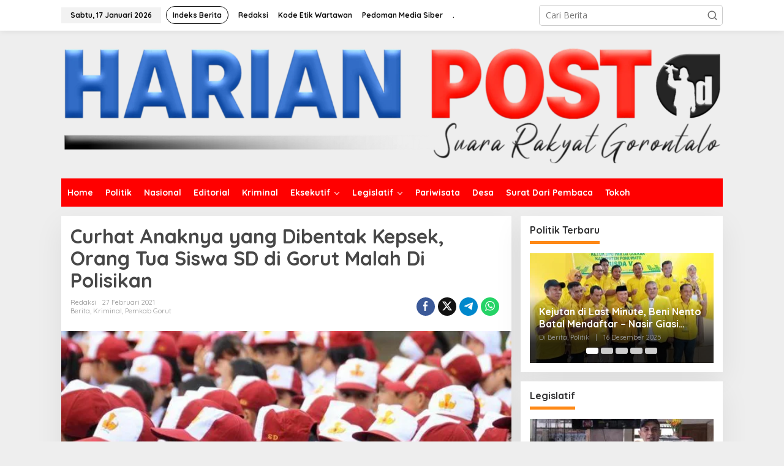

--- FILE ---
content_type: text/html; charset=UTF-8
request_url: https://harianpost.id/curhat-anaknya-yang-dibentak-kepsek-orang-tua-siswa-sd-di-gorut-malah-di-polisikan/
body_size: 28832
content:
<!DOCTYPE html>
<html lang="id">
<head itemscope="itemscope" itemtype="https://schema.org/WebSite">
<meta charset="UTF-8">
<meta name="viewport" content="width=device-width, initial-scale=1">
        <meta name="description" content="Indeks berita terkini dan terbaru hari ini dari peristiwa, kecelakaan, kriminal, hukum, berita unik, Politik, dan liputan khusus di Indonesia dan Internasional" itemprop="description" />
        <meta charset="utf-8">
        <meta http-equiv="X-UA-Compatible" content="text/html; charset=UTF-8" />
        <meta name="viewport" content="initial-scale = 1.0, user-scalable = no, width=device-width, height=device-height, maximum-scale=1.0" />
    	<meta property="og:type" content="article" />
    	<meta property="og:site_name" content="harianpost.id" />
    	<meta property="og:title" content="harianpost.id - Informasi Berita Terkini dan Terbaru Hari Ini" />
    	<meta property="og:image" content="https://cdn.detik.net.id/detik2/images/logo.jpg" />
    	<meta property="og:description" content="Indeks berita terkini dan terbaru hari ini dari peristiwa, kecelakaan, kriminal, hukum, berita unik, Politik, dan liputan khusus di Indonesia dan Internasional" />
    	<meta property="og:url" content="https://www.harianpost.id" />
    	<meta property="fb:app_id" content="187960271237149" />
    	<meta property="fb:admins" content="100000607566694" />
    	<meta property="og:image:type" content="image/jpeg" />
    	<meta property="og:image:width" content="650" />
    	<meta property="og:image:height" content="366" />
        <meta name="copyright" content="" itemprop="dateline" />
        <meta name="p:domain_verify" content="2057b86bf61e5a346e22a380c6fecf89" />
                <meta name="robots" content="index, follow" />
                <meta name="googlebot" content="index, follow" />
                <meta name="googlebot-news" content="index, follow" />
            
        <meta content="Indeks berita terkini dan terbaru hari ini dari peristiwa, kecelakaan, kriminal, hukum, berita unik, Politik, dan liputan khusus di Indonesia dan Internasional" itemprop="headline" />
        <meta name="keywords" content="berita hari ini, berita terkini, berita terbaru, info berita, peristiwa, kecelakaan, kriminal, hukum, berita unik, Politik, liputan khusus, Indonesia, Internasional" itemprop="keywords" />
        <meta name="thumbnailUrl" content="https://harianpost.id/wp-content/uploads/2023/07/logofinal.png" itemprop="thumbnailUrl" />
<link rel="profile" href="http://gmpg.org/xfn/11">

<meta name='robots' content='index, follow, max-image-preview:large, max-snippet:-1, max-video-preview:-1' />

	<!-- This site is optimized with the Yoast SEO plugin v26.7 - https://yoast.com/wordpress/plugins/seo/ -->
	<title>Curhat Anaknya yang Dibentak Kepsek, Orang Tua Siswa SD di Gorut Malah Di Polisikan - Harian Post</title>
	<link rel="canonical" href="https://harianpost.id/curhat-anaknya-yang-dibentak-kepsek-orang-tua-siswa-sd-di-gorut-malah-di-polisikan/" />
	<meta property="og:locale" content="id_ID" />
	<meta property="og:type" content="article" />
	<meta property="og:title" content="Curhat Anaknya yang Dibentak Kepsek, Orang Tua Siswa SD di Gorut Malah Di Polisikan - Harian Post" />
	<meta property="og:description" content="HARIANPOST -Gorut&#8211; Siswa kelas satu SD di Kecamatan Monano, Gorontalo Utara (Gorut)," />
	<meta property="og:url" content="https://harianpost.id/curhat-anaknya-yang-dibentak-kepsek-orang-tua-siswa-sd-di-gorut-malah-di-polisikan/" />
	<meta property="og:site_name" content="Harian Post" />
	<meta property="article:published_time" content="2021-02-27T15:08:44+00:00" />
	<meta property="og:image" content="https://i0.wp.com/harianpost.id/wp-content/uploads/2021/02/ilustrasi.jpg?fit=650%2C320&ssl=1" />
	<meta property="og:image:width" content="650" />
	<meta property="og:image:height" content="320" />
	<meta property="og:image:type" content="image/jpeg" />
	<meta name="author" content="Redaksi" />
	<meta name="twitter:card" content="summary_large_image" />
	<meta name="twitter:label1" content="Ditulis oleh" />
	<meta name="twitter:data1" content="Redaksi" />
	<meta name="twitter:label2" content="Estimasi waktu membaca" />
	<meta name="twitter:data2" content="3 menit" />
	<script type="application/ld+json" class="yoast-schema-graph">{"@context":"https://schema.org","@graph":[{"@type":"Article","@id":"https://harianpost.id/curhat-anaknya-yang-dibentak-kepsek-orang-tua-siswa-sd-di-gorut-malah-di-polisikan/#article","isPartOf":{"@id":"https://harianpost.id/curhat-anaknya-yang-dibentak-kepsek-orang-tua-siswa-sd-di-gorut-malah-di-polisikan/"},"author":{"name":"Redaksi","@id":"https://harianpost.id/#/schema/person/8396297918f77e3aa2d6a7fdd7e81027"},"headline":"Curhat Anaknya yang Dibentak Kepsek, Orang Tua Siswa SD di Gorut Malah Di Polisikan","datePublished":"2021-02-27T15:08:44+00:00","mainEntityOfPage":{"@id":"https://harianpost.id/curhat-anaknya-yang-dibentak-kepsek-orang-tua-siswa-sd-di-gorut-malah-di-polisikan/"},"wordCount":498,"publisher":{"@id":"https://harianpost.id/#organization"},"image":{"@id":"https://harianpost.id/curhat-anaknya-yang-dibentak-kepsek-orang-tua-siswa-sd-di-gorut-malah-di-polisikan/#primaryimage"},"thumbnailUrl":"https://harianpost.id/wp-content/uploads/2021/02/ilustrasi.jpg","keywords":["Gorontalo Utara","Kepsek Gorut","Polres Gorut","Siswa SD"],"articleSection":["Berita","Kriminal","Pemkab Gorut"],"inLanguage":"id"},{"@type":"WebPage","@id":"https://harianpost.id/curhat-anaknya-yang-dibentak-kepsek-orang-tua-siswa-sd-di-gorut-malah-di-polisikan/","url":"https://harianpost.id/curhat-anaknya-yang-dibentak-kepsek-orang-tua-siswa-sd-di-gorut-malah-di-polisikan/","name":"Curhat Anaknya yang Dibentak Kepsek, Orang Tua Siswa SD di Gorut Malah Di Polisikan - Harian Post","isPartOf":{"@id":"https://harianpost.id/#website"},"primaryImageOfPage":{"@id":"https://harianpost.id/curhat-anaknya-yang-dibentak-kepsek-orang-tua-siswa-sd-di-gorut-malah-di-polisikan/#primaryimage"},"image":{"@id":"https://harianpost.id/curhat-anaknya-yang-dibentak-kepsek-orang-tua-siswa-sd-di-gorut-malah-di-polisikan/#primaryimage"},"thumbnailUrl":"https://harianpost.id/wp-content/uploads/2021/02/ilustrasi.jpg","datePublished":"2021-02-27T15:08:44+00:00","breadcrumb":{"@id":"https://harianpost.id/curhat-anaknya-yang-dibentak-kepsek-orang-tua-siswa-sd-di-gorut-malah-di-polisikan/#breadcrumb"},"inLanguage":"id","potentialAction":[{"@type":"ReadAction","target":["https://harianpost.id/curhat-anaknya-yang-dibentak-kepsek-orang-tua-siswa-sd-di-gorut-malah-di-polisikan/"]}]},{"@type":"ImageObject","inLanguage":"id","@id":"https://harianpost.id/curhat-anaknya-yang-dibentak-kepsek-orang-tua-siswa-sd-di-gorut-malah-di-polisikan/#primaryimage","url":"https://harianpost.id/wp-content/uploads/2021/02/ilustrasi.jpg","contentUrl":"https://harianpost.id/wp-content/uploads/2021/02/ilustrasi.jpg","width":650,"height":320,"caption":"ilustrasi"},{"@type":"BreadcrumbList","@id":"https://harianpost.id/curhat-anaknya-yang-dibentak-kepsek-orang-tua-siswa-sd-di-gorut-malah-di-polisikan/#breadcrumb","itemListElement":[{"@type":"ListItem","position":1,"name":"Beranda","item":"https://harianpost.id/"},{"@type":"ListItem","position":2,"name":"Curhat Anaknya yang Dibentak Kepsek, Orang Tua Siswa SD di Gorut Malah Di Polisikan"}]},{"@type":"WebSite","@id":"https://harianpost.id/#website","url":"https://harianpost.id/","name":"Harian Post","description":"Suara Rakyat Gorontalo","publisher":{"@id":"https://harianpost.id/#organization"},"alternateName":"Dari Gorontalo Untuk Indonesia","potentialAction":[{"@type":"SearchAction","target":{"@type":"EntryPoint","urlTemplate":"https://harianpost.id/?s={search_term_string}"},"query-input":{"@type":"PropertyValueSpecification","valueRequired":true,"valueName":"search_term_string"}}],"inLanguage":"id"},{"@type":"Organization","@id":"https://harianpost.id/#organization","name":"Harian Post","url":"https://harianpost.id/","logo":{"@type":"ImageObject","inLanguage":"id","@id":"https://harianpost.id/#/schema/logo/image/","url":"https://harianpost.id/wp-content/uploads/2023/07/cropped-logofinal.png","contentUrl":"https://harianpost.id/wp-content/uploads/2023/07/cropped-logofinal.png","width":512,"height":512,"caption":"Harian Post"},"image":{"@id":"https://harianpost.id/#/schema/logo/image/"}},{"@type":"Person","@id":"https://harianpost.id/#/schema/person/8396297918f77e3aa2d6a7fdd7e81027","name":"Redaksi"}]}</script>
	<!-- / Yoast SEO plugin. -->


<link rel='dns-prefetch' href='//www.googletagmanager.com' />
<link rel='dns-prefetch' href='//fonts.googleapis.com' />
<link rel='dns-prefetch' href='//pagead2.googlesyndication.com' />
<link rel="alternate" type="application/rss+xml" title="Harian Post &raquo; Feed" href="https://harianpost.id/feed/" />
<link rel="alternate" type="application/rss+xml" title="Harian Post &raquo; Umpan Komentar" href="https://harianpost.id/comments/feed/" />
<link rel="alternate" title="oEmbed (JSON)" type="application/json+oembed" href="https://harianpost.id/wp-json/oembed/1.0/embed?url=https%3A%2F%2Fharianpost.id%2Fcurhat-anaknya-yang-dibentak-kepsek-orang-tua-siswa-sd-di-gorut-malah-di-polisikan%2F" />
<link rel="alternate" title="oEmbed (XML)" type="text/xml+oembed" href="https://harianpost.id/wp-json/oembed/1.0/embed?url=https%3A%2F%2Fharianpost.id%2Fcurhat-anaknya-yang-dibentak-kepsek-orang-tua-siswa-sd-di-gorut-malah-di-polisikan%2F&#038;format=xml" />
<style id='wp-img-auto-sizes-contain-inline-css' type='text/css'>
img:is([sizes=auto i],[sizes^="auto," i]){contain-intrinsic-size:3000px 1500px}
/*# sourceURL=wp-img-auto-sizes-contain-inline-css */
</style>

<style id='wp-emoji-styles-inline-css' type='text/css'>

	img.wp-smiley, img.emoji {
		display: inline !important;
		border: none !important;
		box-shadow: none !important;
		height: 1em !important;
		width: 1em !important;
		margin: 0 0.07em !important;
		vertical-align: -0.1em !important;
		background: none !important;
		padding: 0 !important;
	}
/*# sourceURL=wp-emoji-styles-inline-css */
</style>
<link rel='stylesheet' id='wp-block-library-css' href='https://harianpost.id/wp-includes/css/dist/block-library/style.min.css?ver=6.9' type='text/css' media='all' />
<style id='global-styles-inline-css' type='text/css'>
:root{--wp--preset--aspect-ratio--square: 1;--wp--preset--aspect-ratio--4-3: 4/3;--wp--preset--aspect-ratio--3-4: 3/4;--wp--preset--aspect-ratio--3-2: 3/2;--wp--preset--aspect-ratio--2-3: 2/3;--wp--preset--aspect-ratio--16-9: 16/9;--wp--preset--aspect-ratio--9-16: 9/16;--wp--preset--color--black: #000000;--wp--preset--color--cyan-bluish-gray: #abb8c3;--wp--preset--color--white: #ffffff;--wp--preset--color--pale-pink: #f78da7;--wp--preset--color--vivid-red: #cf2e2e;--wp--preset--color--luminous-vivid-orange: #ff6900;--wp--preset--color--luminous-vivid-amber: #fcb900;--wp--preset--color--light-green-cyan: #7bdcb5;--wp--preset--color--vivid-green-cyan: #00d084;--wp--preset--color--pale-cyan-blue: #8ed1fc;--wp--preset--color--vivid-cyan-blue: #0693e3;--wp--preset--color--vivid-purple: #9b51e0;--wp--preset--gradient--vivid-cyan-blue-to-vivid-purple: linear-gradient(135deg,rgb(6,147,227) 0%,rgb(155,81,224) 100%);--wp--preset--gradient--light-green-cyan-to-vivid-green-cyan: linear-gradient(135deg,rgb(122,220,180) 0%,rgb(0,208,130) 100%);--wp--preset--gradient--luminous-vivid-amber-to-luminous-vivid-orange: linear-gradient(135deg,rgb(252,185,0) 0%,rgb(255,105,0) 100%);--wp--preset--gradient--luminous-vivid-orange-to-vivid-red: linear-gradient(135deg,rgb(255,105,0) 0%,rgb(207,46,46) 100%);--wp--preset--gradient--very-light-gray-to-cyan-bluish-gray: linear-gradient(135deg,rgb(238,238,238) 0%,rgb(169,184,195) 100%);--wp--preset--gradient--cool-to-warm-spectrum: linear-gradient(135deg,rgb(74,234,220) 0%,rgb(151,120,209) 20%,rgb(207,42,186) 40%,rgb(238,44,130) 60%,rgb(251,105,98) 80%,rgb(254,248,76) 100%);--wp--preset--gradient--blush-light-purple: linear-gradient(135deg,rgb(255,206,236) 0%,rgb(152,150,240) 100%);--wp--preset--gradient--blush-bordeaux: linear-gradient(135deg,rgb(254,205,165) 0%,rgb(254,45,45) 50%,rgb(107,0,62) 100%);--wp--preset--gradient--luminous-dusk: linear-gradient(135deg,rgb(255,203,112) 0%,rgb(199,81,192) 50%,rgb(65,88,208) 100%);--wp--preset--gradient--pale-ocean: linear-gradient(135deg,rgb(255,245,203) 0%,rgb(182,227,212) 50%,rgb(51,167,181) 100%);--wp--preset--gradient--electric-grass: linear-gradient(135deg,rgb(202,248,128) 0%,rgb(113,206,126) 100%);--wp--preset--gradient--midnight: linear-gradient(135deg,rgb(2,3,129) 0%,rgb(40,116,252) 100%);--wp--preset--font-size--small: 13px;--wp--preset--font-size--medium: 20px;--wp--preset--font-size--large: 36px;--wp--preset--font-size--x-large: 42px;--wp--preset--spacing--20: 0.44rem;--wp--preset--spacing--30: 0.67rem;--wp--preset--spacing--40: 1rem;--wp--preset--spacing--50: 1.5rem;--wp--preset--spacing--60: 2.25rem;--wp--preset--spacing--70: 3.38rem;--wp--preset--spacing--80: 5.06rem;--wp--preset--shadow--natural: 6px 6px 9px rgba(0, 0, 0, 0.2);--wp--preset--shadow--deep: 12px 12px 50px rgba(0, 0, 0, 0.4);--wp--preset--shadow--sharp: 6px 6px 0px rgba(0, 0, 0, 0.2);--wp--preset--shadow--outlined: 6px 6px 0px -3px rgb(255, 255, 255), 6px 6px rgb(0, 0, 0);--wp--preset--shadow--crisp: 6px 6px 0px rgb(0, 0, 0);}:where(.is-layout-flex){gap: 0.5em;}:where(.is-layout-grid){gap: 0.5em;}body .is-layout-flex{display: flex;}.is-layout-flex{flex-wrap: wrap;align-items: center;}.is-layout-flex > :is(*, div){margin: 0;}body .is-layout-grid{display: grid;}.is-layout-grid > :is(*, div){margin: 0;}:where(.wp-block-columns.is-layout-flex){gap: 2em;}:where(.wp-block-columns.is-layout-grid){gap: 2em;}:where(.wp-block-post-template.is-layout-flex){gap: 1.25em;}:where(.wp-block-post-template.is-layout-grid){gap: 1.25em;}.has-black-color{color: var(--wp--preset--color--black) !important;}.has-cyan-bluish-gray-color{color: var(--wp--preset--color--cyan-bluish-gray) !important;}.has-white-color{color: var(--wp--preset--color--white) !important;}.has-pale-pink-color{color: var(--wp--preset--color--pale-pink) !important;}.has-vivid-red-color{color: var(--wp--preset--color--vivid-red) !important;}.has-luminous-vivid-orange-color{color: var(--wp--preset--color--luminous-vivid-orange) !important;}.has-luminous-vivid-amber-color{color: var(--wp--preset--color--luminous-vivid-amber) !important;}.has-light-green-cyan-color{color: var(--wp--preset--color--light-green-cyan) !important;}.has-vivid-green-cyan-color{color: var(--wp--preset--color--vivid-green-cyan) !important;}.has-pale-cyan-blue-color{color: var(--wp--preset--color--pale-cyan-blue) !important;}.has-vivid-cyan-blue-color{color: var(--wp--preset--color--vivid-cyan-blue) !important;}.has-vivid-purple-color{color: var(--wp--preset--color--vivid-purple) !important;}.has-black-background-color{background-color: var(--wp--preset--color--black) !important;}.has-cyan-bluish-gray-background-color{background-color: var(--wp--preset--color--cyan-bluish-gray) !important;}.has-white-background-color{background-color: var(--wp--preset--color--white) !important;}.has-pale-pink-background-color{background-color: var(--wp--preset--color--pale-pink) !important;}.has-vivid-red-background-color{background-color: var(--wp--preset--color--vivid-red) !important;}.has-luminous-vivid-orange-background-color{background-color: var(--wp--preset--color--luminous-vivid-orange) !important;}.has-luminous-vivid-amber-background-color{background-color: var(--wp--preset--color--luminous-vivid-amber) !important;}.has-light-green-cyan-background-color{background-color: var(--wp--preset--color--light-green-cyan) !important;}.has-vivid-green-cyan-background-color{background-color: var(--wp--preset--color--vivid-green-cyan) !important;}.has-pale-cyan-blue-background-color{background-color: var(--wp--preset--color--pale-cyan-blue) !important;}.has-vivid-cyan-blue-background-color{background-color: var(--wp--preset--color--vivid-cyan-blue) !important;}.has-vivid-purple-background-color{background-color: var(--wp--preset--color--vivid-purple) !important;}.has-black-border-color{border-color: var(--wp--preset--color--black) !important;}.has-cyan-bluish-gray-border-color{border-color: var(--wp--preset--color--cyan-bluish-gray) !important;}.has-white-border-color{border-color: var(--wp--preset--color--white) !important;}.has-pale-pink-border-color{border-color: var(--wp--preset--color--pale-pink) !important;}.has-vivid-red-border-color{border-color: var(--wp--preset--color--vivid-red) !important;}.has-luminous-vivid-orange-border-color{border-color: var(--wp--preset--color--luminous-vivid-orange) !important;}.has-luminous-vivid-amber-border-color{border-color: var(--wp--preset--color--luminous-vivid-amber) !important;}.has-light-green-cyan-border-color{border-color: var(--wp--preset--color--light-green-cyan) !important;}.has-vivid-green-cyan-border-color{border-color: var(--wp--preset--color--vivid-green-cyan) !important;}.has-pale-cyan-blue-border-color{border-color: var(--wp--preset--color--pale-cyan-blue) !important;}.has-vivid-cyan-blue-border-color{border-color: var(--wp--preset--color--vivid-cyan-blue) !important;}.has-vivid-purple-border-color{border-color: var(--wp--preset--color--vivid-purple) !important;}.has-vivid-cyan-blue-to-vivid-purple-gradient-background{background: var(--wp--preset--gradient--vivid-cyan-blue-to-vivid-purple) !important;}.has-light-green-cyan-to-vivid-green-cyan-gradient-background{background: var(--wp--preset--gradient--light-green-cyan-to-vivid-green-cyan) !important;}.has-luminous-vivid-amber-to-luminous-vivid-orange-gradient-background{background: var(--wp--preset--gradient--luminous-vivid-amber-to-luminous-vivid-orange) !important;}.has-luminous-vivid-orange-to-vivid-red-gradient-background{background: var(--wp--preset--gradient--luminous-vivid-orange-to-vivid-red) !important;}.has-very-light-gray-to-cyan-bluish-gray-gradient-background{background: var(--wp--preset--gradient--very-light-gray-to-cyan-bluish-gray) !important;}.has-cool-to-warm-spectrum-gradient-background{background: var(--wp--preset--gradient--cool-to-warm-spectrum) !important;}.has-blush-light-purple-gradient-background{background: var(--wp--preset--gradient--blush-light-purple) !important;}.has-blush-bordeaux-gradient-background{background: var(--wp--preset--gradient--blush-bordeaux) !important;}.has-luminous-dusk-gradient-background{background: var(--wp--preset--gradient--luminous-dusk) !important;}.has-pale-ocean-gradient-background{background: var(--wp--preset--gradient--pale-ocean) !important;}.has-electric-grass-gradient-background{background: var(--wp--preset--gradient--electric-grass) !important;}.has-midnight-gradient-background{background: var(--wp--preset--gradient--midnight) !important;}.has-small-font-size{font-size: var(--wp--preset--font-size--small) !important;}.has-medium-font-size{font-size: var(--wp--preset--font-size--medium) !important;}.has-large-font-size{font-size: var(--wp--preset--font-size--large) !important;}.has-x-large-font-size{font-size: var(--wp--preset--font-size--x-large) !important;}
/*# sourceURL=global-styles-inline-css */
</style>

<style id='classic-theme-styles-inline-css' type='text/css'>
/*! This file is auto-generated */
.wp-block-button__link{color:#fff;background-color:#32373c;border-radius:9999px;box-shadow:none;text-decoration:none;padding:calc(.667em + 2px) calc(1.333em + 2px);font-size:1.125em}.wp-block-file__button{background:#32373c;color:#fff;text-decoration:none}
/*# sourceURL=/wp-includes/css/classic-themes.min.css */
</style>
<link rel='stylesheet' id='newkarma-core-css' href='https://harianpost.id/wp-content/plugins/newkarma-core/css/newkarma-core.css?ver=2.0.5' type='text/css' media='all' />
<link rel='stylesheet' id='newkarma-fonts-css' href='https://fonts.googleapis.com/css?family=Quicksand%3Aregular%2C700%2C300%7COpen+Sans%3Aregular%2Citalic%2C700%2C600%2C300%26subset%3Dlatin%2C&#038;ver=2.1.0' type='text/css' media='all' />
<link rel='stylesheet' id='newkarma-style-css' href='https://harianpost.id/wp-content/themes/newkarma/style.css?ver=2.1.0' type='text/css' media='all' />
<style id='newkarma-style-inline-css' type='text/css'>
body{color:#323233;font-family:"Open Sans","Helvetica", Arial;font-weight:500;font-size:14px;}h1.entry-title{color:#474747;}kbd,a.button,button,.button,button.button,input[type="button"],input[type="reset"],input[type="submit"],.tagcloud a,.tagcloud ul,.prevnextpost-links a .prevnextpost,.page-links .page-link-number,ul.page-numbers li span.page-numbers,.sidr,#navigationamp,.gmr_widget_content ul.gmr-tabs,.index-page-numbers,.cat-links-bg{background-color:#474747;}blockquote,a.button,button,.button,button.button,input[type="button"],input[type="reset"],input[type="submit"],.gmr-theme div.sharedaddy h3.sd-title:before,.gmr_widget_content ul.gmr-tabs li a,.bypostauthor > .comment-body{border-color:#474747;}.gmr-meta-topic a,.newkarma-rp-widget .rp-number,.gmr-owl-carousel .gmr-slide-topic a,.tab-comment-number{color:#fe8917;}.page-title span,h3.comment-reply-title,.widget-title span,.gmr_widget_content ul.gmr-tabs li a.js-tabs__title-active{border-color:#fe8917;}.gmr-menuwrap #primary-menu > li > a:hover,.gmr-menuwrap #primary-menu > li.page_item_has_children:hover > a,.gmr-menuwrap #primary-menu > li.menu-item-has-children:hover > a,.gmr-mainmenu #primary-menu > li:hover > a,.gmr-mainmenu #primary-menu > .current-menu-item > a,.gmr-mainmenu #primary-menu > .current-menu-ancestor > a,.gmr-mainmenu #primary-menu > .current_page_item > a,.gmr-mainmenu #primary-menu > .current_page_ancestor > a{box-shadow:inset 0px -5px 0px 0px#fe8917;}.tab-content .newkarma-rp-widget .rp-number,.owl-theme .owl-controls .owl-page.active span{background-color:#fe8917;}a{color:#000000;}a:hover,a:focus,a:active{color:#e54e2c;}.site-title a{color:#20409a;}.site-description{color:#999999;}.gmr-logo{margin-top:2px;}.gmr-menuwrap,.gmr-sticky .top-header.sticky-menu,.gmr-mainmenu #primary-menu .sub-menu,.gmr-mainmenu #primary-menu .children{background-color:#ff0000;}#gmr-responsive-menu,.gmr-mainmenu #primary-menu > li > a,.gmr-mainmenu #primary-menu .sub-menu a,.gmr-mainmenu #primary-menu .children a,.sidr ul li ul li a,.sidr ul li a,#navigationamp ul li ul li a,#navigationamp ul li a{color:#ffffff;}.gmr-mainmenu #primary-menu > li.menu-border > a span,.gmr-mainmenu #primary-menu > li.page_item_has_children > a:after,.gmr-mainmenu #primary-menu > li.menu-item-has-children > a:after,.gmr-mainmenu #primary-menu .sub-menu > li.page_item_has_children > a:after,.gmr-mainmenu #primary-menu .sub-menu > li.menu-item-has-children > a:after,.gmr-mainmenu #primary-menu .children > li.page_item_has_children > a:after,.gmr-mainmenu #primary-menu .children > li.menu-item-has-children > a:after{border-color:#ffffff;}#gmr-responsive-menu:hover,.gmr-mainmenu #primary-menu > li:hover > a,.gmr-mainmenu #primary-menu .current-menu-item > a,.gmr-mainmenu #primary-menu .current-menu-ancestor > a,.gmr-mainmenu #primary-menu .current_page_item > a,.gmr-mainmenu #primary-menu .current_page_ancestor > a,.sidr ul li ul li a:hover,.sidr ul li a:hover{color:#ffffff;}.gmr-mainmenu #primary-menu > li.menu-border:hover > a span,.gmr-mainmenu #primary-menu > li.menu-border.current-menu-item > a span,.gmr-mainmenu #primary-menu > li.menu-border.current-menu-ancestor > a span,.gmr-mainmenu #primary-menu > li.menu-border.current_page_item > a span,.gmr-mainmenu #primary-menu > li.menu-border.current_page_ancestor > a span,.gmr-mainmenu #primary-menu > li.page_item_has_children:hover > a:after,.gmr-mainmenu #primary-menu > li.menu-item-has-children:hover > a:after{border-color:#ffffff;}.gmr-mainmenu #primary-menu > li:hover > a,.gmr-mainmenu #primary-menu .current-menu-item > a,.gmr-mainmenu #primary-menu .current-menu-ancestor > a,.gmr-mainmenu #primary-menu .current_page_item > a,.gmr-mainmenu #primary-menu .current_page_ancestor > a{background-color:#ff0000;}.gmr-secondmenuwrap,.gmr-secondmenu #primary-menu .sub-menu,.gmr-secondmenu #primary-menu .children{background-color:#ffffff;}.gmr-secondmenu #primary-menu > li > a,.gmr-secondmenu #primary-menu .sub-menu a,.gmr-secondmenu #primary-menu .children a{color:#444444;}.gmr-secondmenu #primary-menu > li.page_item_has_children > a:after,.gmr-secondmenu #primary-menu > li.menu-item-has-children > a:after,.gmr-secondmenu #primary-menu .sub-menu > li.page_item_has_children > a:after,.gmr-secondmenu #primary-menu .sub-menu > li.menu-item-has-children > a:after,.gmr-secondmenu #primary-menu .children > li.page_item_has_children > a:after,.gmr-secondmenu #primary-menu .children > li.menu-item-has-children > a:after{border-color:#444444;}.gmr-topnavwrap{background-color:#ffffff;}#gmr-topnavresponsive-menu svg,.gmr-topnavmenu #primary-menu > li > a,.gmr-top-date,.search-trigger .gmr-icon{color:#111111;}.gmr-topnavmenu #primary-menu > li.menu-border > a span,.gmr-topnavmenu #primary-menu > li.page_item_has_children > a:after,.gmr-topnavmenu #primary-menu > li.menu-item-has-children > a:after,.gmr-topnavmenu #primary-menu .sub-menu > li.page_item_has_children > a:after,.gmr-topnavmenu #primary-menu .sub-menu > li.menu-item-has-children > a:after,.gmr-topnavmenu #primary-menu .children > li.page_item_has_children > a:after,.gmr-topnavmenu #primary-menu .children > li.menu-item-has-children > a:after{border-color:#111111;}#gmr-topnavresponsive-menu:hover,.gmr-topnavmenu #primary-menu > li:hover > a,.gmr-topnavmenu #primary-menu .current-menu-item > a,.gmr-topnavmenu #primary-menu .current-menu-ancestor > a,.gmr-topnavmenu #primary-menu .current_page_item > a,.gmr-topnavmenu #primary-menu .current_page_ancestor > a,.gmr-social-icon ul > li > a:hover{color:#ff0000;}.gmr-topnavmenu #primary-menu > li.menu-border:hover > a span,.gmr-topnavmenu #primary-menu > li.menu-border.current-menu-item > a span,.gmr-topnavmenu #primary-menu > li.menu-border.current-menu-ancestor > a span,.gmr-topnavmenu #primary-menu > li.menu-border.current_page_item > a span,.gmr-topnavmenu #primary-menu > li.menu-border.current_page_ancestor > a span,.gmr-topnavmenu #primary-menu > li.page_item_has_children:hover > a:after,.gmr-topnavmenu #primary-menu > li.menu-item-has-children:hover > a:after{border-color:#ff0000;}.gmr-owl-carousel .gmr-slide-title a{color:#ffffff;}.gmr-owl-carousel .item:hover .gmr-slide-title a{color:#cccccc;}.site-main-single{background-color:#ffffff;}.gmr-related-infinite .view-more-button:hover{color:#ffffff;}.site-main-archive{background-color:#ffffff;}ul.page-numbers li span.page-numbers{color:#ffffff;}.site-main-archive,a.read-more{color:#323233;}.site-main-archive h2.entry-title a,.site-main-archive .gmr-ajax-text{color:#000000;}.site-main-archive .gmr-archive:hover h2.entry-title a{color:#e54e2c;}.gmr-focus-news.gmr-focus-gallery h2.entry-title a,.item .gmr-slide-title a,.newkarma-rp-widget .gmr-rp-bigthumbnail .gmr-rp-bigthumb-content .title-bigthumb{color:#ffffff;}.gmr-focus-news.gmr-focus-gallery:hover h2.entry-title a,.item:hover .gmr-slide-title a,.newkarma-rp-widget .gmr-rp-bigthumbnail:hover .gmr-rp-bigthumb-content .title-bigthumb{color:#ffff00;}h1,h2,h3,h4,h5,h6,.heading-font,.menu,.rp-title,.rsswidget,.gmr-metacontent,.gmr-metacontent-single,.gmr-ajax-text,.view-more-button,ul.single-social-icon li.social-text,.page-links,.gmr-top-date,ul.page-numbers li{font-family:"Quicksand","Helvetica", Arial;}.entry-content-single{font-size:16px;}h1{font-size:30px;}h2{font-size:26px;}h3{font-size:24px;}h4{font-size:22px;}h5{font-size:20px;}h6{font-size:18px;}.site-footer{background-color:#1c00f4;color:#ffffff;}ul.footer-social-icon li a{color:#ffffff;}ul.footer-social-icon li a,.footer-content{border-color:#ffffff;}ul.footer-social-icon li a:hover{color:#999;border-color:#999;}.site-footer a{color:#d7d7d7;}.site-footer a:hover{color:#999;}
/*# sourceURL=newkarma-style-inline-css */
</style>

<!-- Potongan tag Google (gtag.js) ditambahkan oleh Site Kit -->
<!-- Snippet Google Analytics telah ditambahkan oleh Site Kit -->
<script type="text/javascript" src="https://www.googletagmanager.com/gtag/js?id=G-2V5T0Q8PTW" id="google_gtagjs-js" async></script>
<script type="text/javascript" id="google_gtagjs-js-after">
/* <![CDATA[ */
window.dataLayer = window.dataLayer || [];function gtag(){dataLayer.push(arguments);}
gtag("set","linker",{"domains":["harianpost.id"]});
gtag("js", new Date());
gtag("set", "developer_id.dZTNiMT", true);
gtag("config", "G-2V5T0Q8PTW");
//# sourceURL=google_gtagjs-js-after
/* ]]> */
</script>
<link rel="https://api.w.org/" href="https://harianpost.id/wp-json/" /><link rel="alternate" title="JSON" type="application/json" href="https://harianpost.id/wp-json/wp/v2/posts/3170" /><link rel="EditURI" type="application/rsd+xml" title="RSD" href="https://harianpost.id/xmlrpc.php?rsd" />
<meta name="generator" content="WordPress 6.9" />
<link rel='shortlink' href='https://harianpost.id/?p=3170' />
<meta name="generator" content="Site Kit by Google 1.170.0" />
<!-- Meta tag Google AdSense ditambahkan oleh Site Kit -->
<meta name="google-adsense-platform-account" content="ca-host-pub-2644536267352236">
<meta name="google-adsense-platform-domain" content="sitekit.withgoogle.com">
<!-- Akhir tag meta Google AdSense yang ditambahkan oleh Site Kit -->

<!-- Snippet Google AdSense telah ditambahkan oleh Site Kit -->
<script type="text/javascript" async="async" src="https://pagead2.googlesyndication.com/pagead/js/adsbygoogle.js?client=ca-pub-3619593295207777&amp;host=ca-host-pub-2644536267352236" crossorigin="anonymous"></script>

<!-- Snippet Google AdSense penutup telah ditambahkan oleh Site Kit -->
<link rel="icon" href="https://harianpost.id/wp-content/uploads/2023/07/cropped-logofinal-1-32x32.png" sizes="32x32" />
<link rel="icon" href="https://harianpost.id/wp-content/uploads/2023/07/cropped-logofinal-1-192x192.png" sizes="192x192" />
<link rel="apple-touch-icon" href="https://harianpost.id/wp-content/uploads/2023/07/cropped-logofinal-1-180x180.png" />
<meta name="msapplication-TileImage" content="https://harianpost.id/wp-content/uploads/2023/07/cropped-logofinal-1-270x270.png" />
		<style type="text/css" id="wp-custom-css">
			@media (max-width: 991px) {
	.col-md-sb-l {
		display: block !important;
	}
}
.single-head-wrap {
    padding: 10px 15px;
    display: none;
}
@media (min-width: 992px)
.gmr-left-module {
    width: 100%;
}
@media (min-width: 992px)
.gmr-right-module {
    width: 100%;
}
.gmr-modulehome .gmr-cat-bg {
    margin-top: 10px;
    margin-bottom: 10px;
    display: none;
}		</style>
		</head>

<body class="wp-singular post-template-default single single-post postid-3170 single-format-standard wp-theme-newkarma gmr-theme gmr-sticky group-blog" itemscope="itemscope" itemtype="https://schema.org/WebPage">

<a class="skip-link screen-reader-text" href="#main">Lewati ke konten</a>


<div class="gmr-topnavwrap clearfix">
	<div class="container-topnav">
		<div class="list-flex">
								<div class="row-flex gmr-table-date">
						<span class="gmr-top-date" data-lang="id"></span>
					</div>
					
			<div class="row-flex gmr-table-menu">
								<a id="gmr-topnavresponsive-menu" href="#menus" title="Menus" rel="nofollow"><svg xmlns="http://www.w3.org/2000/svg" xmlns:xlink="http://www.w3.org/1999/xlink" aria-hidden="true" role="img" width="1em" height="1em" preserveAspectRatio="xMidYMid meet" viewBox="0 0 24 24"><path d="M4 6h16v2H4zm0 5h16v2H4zm0 5h16v2H4z" fill="currentColor"/></svg></a>
				<div class="close-topnavmenu-wrap"><a id="close-topnavmenu-button" rel="nofollow" href="#"><svg xmlns="http://www.w3.org/2000/svg" xmlns:xlink="http://www.w3.org/1999/xlink" aria-hidden="true" role="img" width="1em" height="1em" preserveAspectRatio="xMidYMid meet" viewBox="0 0 1024 1024"><path d="M685.4 354.8c0-4.4-3.6-8-8-8l-66 .3L512 465.6l-99.3-118.4l-66.1-.3c-4.4 0-8 3.5-8 8c0 1.9.7 3.7 1.9 5.2l130.1 155L340.5 670a8.32 8.32 0 0 0-1.9 5.2c0 4.4 3.6 8 8 8l66.1-.3L512 564.4l99.3 118.4l66 .3c4.4 0 8-3.5 8-8c0-1.9-.7-3.7-1.9-5.2L553.5 515l130.1-155c1.2-1.4 1.8-3.3 1.8-5.2z" fill="currentColor"/><path d="M512 65C264.6 65 64 265.6 64 513s200.6 448 448 448s448-200.6 448-448S759.4 65 512 65zm0 820c-205.4 0-372-166.6-372-372s166.6-372 372-372s372 166.6 372 372s-166.6 372-372 372z" fill="currentColor"/></svg></a></div>
				<nav id="site-navigation" class="gmr-topnavmenu pull-right" role="navigation" itemscope="itemscope" itemtype="https://schema.org/SiteNavigationElement">
					<ul id="primary-menu" class="menu"><li id="menu-item-37" class="menu-border menu-item menu-item-type-post_type menu-item-object-page menu-item-37"><a href="https://harianpost.id/indeks-berita/" itemprop="url"><span itemprop="name">Indeks Berita</span></a></li>
<li id="menu-item-2400" class="menu-item menu-item-type-post_type menu-item-object-page menu-item-2400"><a href="https://harianpost.id/redaksi/" itemprop="url"><span itemprop="name">Redaksi</span></a></li>
<li id="menu-item-2405" class="menu-item menu-item-type-post_type menu-item-object-page menu-item-2405"><a href="https://harianpost.id/kode-etik-wartawan/" itemprop="url"><span itemprop="name">Kode Etik Wartawan</span></a></li>
<li id="menu-item-2406" class="menu-item menu-item-type-post_type menu-item-object-page menu-item-2406"><a href="https://harianpost.id/pedoman-media-siber/" itemprop="url"><span itemprop="name">Pedoman Media Siber</span></a></li>
<li id="menu-item-5249" class="menu-item menu-item-type-custom menu-item-object-custom menu-item-5249"><a href="https://himpun.id/" itemprop="url"><span itemprop="name">.</span></a></li>
</ul>				</nav><!-- #site-navigation -->
							</div>
			<div class="row-flex gmr-menu-mobile-wrap text-center">
				<div class="only-mobile gmr-mobilelogo"><div class="gmr-logo"><a href="https://harianpost.id/" class="custom-logo-link" itemprop="url" title="Harian Post"><img src="https://harianpost.id/wp-content/uploads/2024/05/20240522_223937.png" alt="Harian Post" title="Harian Post" /></a></div></div>			</div>
			<div class="row-flex gmr-table-search last-row">
									<div class="gmr-search-btn">
								<a id="search-menu-button" class="topnav-button gmr-search-icon" href="#" rel="nofollow"><svg xmlns="http://www.w3.org/2000/svg" aria-hidden="true" role="img" width="1em" height="1em" preserveAspectRatio="xMidYMid meet" viewBox="0 0 24 24"><path fill="none" stroke="currentColor" stroke-linecap="round" stroke-width="2" d="m21 21l-4.486-4.494M19 10.5a8.5 8.5 0 1 1-17 0a8.5 8.5 0 0 1 17 0Z"/></svg></a>
								<div id="search-dropdown-container" class="search-dropdown search">
								<form method="get" class="gmr-searchform searchform" action="https://harianpost.id/">
									<input type="text" name="s" id="s" placeholder="Cari Berita" />
								</form>
								</div>
							</div><div class="gmr-search">
							<form method="get" class="gmr-searchform searchform" action="https://harianpost.id/">
								<input type="text" name="s" id="s" placeholder="Cari Berita" />
								<button type="submit" role="button" aria-label="Submit" class="gmr-search-submit"><svg xmlns="http://www.w3.org/2000/svg" xmlns:xlink="http://www.w3.org/1999/xlink" aria-hidden="true" role="img" width="1em" height="1em" preserveAspectRatio="xMidYMid meet" viewBox="0 0 24 24"><g fill="none" stroke="currentColor" stroke-width="2" stroke-linecap="round" stroke-linejoin="round"><circle cx="11" cy="11" r="8"/><path d="M21 21l-4.35-4.35"/></g></svg></button>
							</form>
						</div>			</div>
		</div>

			</div>
</div>

	<div class="container">
		<div class="clearfix gmr-headwrapper">
			<div class="gmr-logo"><a href="https://harianpost.id/" class="custom-logo-link" itemprop="url" title="Harian Post"><img src="https://harianpost.id/wp-content/uploads/2024/05/20240522_223937.png" alt="Harian Post" title="Harian Post" /></a></div>					</div>
	</div>

	<header id="masthead" class="site-header" role="banner" itemscope="itemscope" itemtype="https://schema.org/WPHeader">
		<div class="top-header">
			<div class="container">
				<div class="gmr-menuwrap clearfix">
					<nav id="site-navigation" class="gmr-mainmenu" role="navigation" itemscope="itemscope" itemtype="https://schema.org/SiteNavigationElement">
						<ul id="primary-menu" class="menu"><li id="menu-item-973" class="menu-item menu-item-type-custom menu-item-object-custom menu-item-home menu-item-973"><a href="https://harianpost.id/" itemprop="url"><span itemprop="name">Home</span></a></li>
<li id="menu-item-976" class="menu-item menu-item-type-taxonomy menu-item-object-category menu-item-976"><a href="https://harianpost.id/cat/politik/" itemprop="url"><span itemprop="name">Politik</span></a></li>
<li id="menu-item-1195" class="menu-item menu-item-type-taxonomy menu-item-object-category menu-item-1195"><a href="https://harianpost.id/cat/nasional/" itemprop="url"><span itemprop="name">Nasional</span></a></li>
<li id="menu-item-15233" class="menu-item menu-item-type-taxonomy menu-item-object-category menu-item-15233"><a href="https://harianpost.id/cat/editorial/" itemprop="url"><span itemprop="name">Editorial</span></a></li>
<li id="menu-item-15234" class="menu-item menu-item-type-taxonomy menu-item-object-category current-post-ancestor current-menu-parent current-post-parent menu-item-15234"><a href="https://harianpost.id/cat/kriminal/" itemprop="url"><span itemprop="name">Kriminal</span></a></li>
<li id="menu-item-1091" class="menu-item menu-item-type-taxonomy menu-item-object-category current-post-ancestor menu-item-has-children menu-item-1091"><a href="https://harianpost.id/cat/eksekutif/" itemprop="url"><span itemprop="name">Eksekutif</span></a>
<ul class="sub-menu">
	<li id="menu-item-1110" class="menu-item menu-item-type-taxonomy menu-item-object-category menu-item-1110"><a href="https://harianpost.id/cat/eksekutif/pemprov-gorontalo/" itemprop="url"><span itemprop="name">Pemprov Gorontalo</span></a></li>
	<li id="menu-item-1107" class="menu-item menu-item-type-taxonomy menu-item-object-category menu-item-1107"><a href="https://harianpost.id/cat/eksekutif/pemkot-gorontalo/" itemprop="url"><span itemprop="name">Pemkot Gorontalo</span></a></li>
	<li id="menu-item-1105" class="menu-item menu-item-type-taxonomy menu-item-object-category menu-item-1105"><a href="https://harianpost.id/cat/eksekutif/pemkab-gorontalo/" itemprop="url"><span itemprop="name">Kabupaten Gorontalo</span></a></li>
	<li id="menu-item-1104" class="menu-item menu-item-type-taxonomy menu-item-object-category current-post-ancestor current-menu-parent current-post-parent menu-item-1104"><a href="https://harianpost.id/cat/eksekutif/pemkab-gorut/" itemprop="url"><span itemprop="name">Gorontalo Utara</span></a></li>
	<li id="menu-item-1103" class="menu-item menu-item-type-taxonomy menu-item-object-category menu-item-1103"><a href="https://harianpost.id/cat/eksekutif/pemkab-bonebolango/" itemprop="url"><span itemprop="name">Bonebolango</span></a></li>
	<li id="menu-item-1098" class="menu-item menu-item-type-taxonomy menu-item-object-category menu-item-1098"><a href="https://harianpost.id/cat/eksekutif/pemkab-boalemo/" itemprop="url"><span itemprop="name">Boalemo</span></a></li>
	<li id="menu-item-1109" class="menu-item menu-item-type-taxonomy menu-item-object-category menu-item-1109"><a href="https://harianpost.id/cat/eksekutif/pemkab-pohuwato/" itemprop="url"><span itemprop="name">Pohuwato</span></a></li>
</ul>
</li>
<li id="menu-item-1085" class="menu-item menu-item-type-taxonomy menu-item-object-category menu-item-has-children menu-item-1085"><a href="https://harianpost.id/cat/legislatif/" itemprop="url"><span itemprop="name">Legislatif</span></a>
<ul class="sub-menu">
	<li id="menu-item-15232" class="menu-item menu-item-type-taxonomy menu-item-object-category menu-item-has-children menu-item-15232"><a href="https://harianpost.id/cat/legislatif/deprov-gorontalo/" itemprop="url"><span itemprop="name">Deprov Gorontalo</span></a>
	<ul class="sub-menu">
		<li id="menu-item-15231" class="menu-item menu-item-type-taxonomy menu-item-object-category menu-item-15231"><a href="https://harianpost.id/cat/legislatif/dekot-gorontalo/" itemprop="url"><span itemprop="name">Dekot Gorontalo</span></a></li>
	</ul>
</li>
	<li id="menu-item-15228" class="menu-item menu-item-type-taxonomy menu-item-object-category menu-item-15228"><a href="https://harianpost.id/cat/legislatif/dekab-gorontalo/" itemprop="url"><span itemprop="name">Dekab Gorontalo</span></a></li>
	<li id="menu-item-15227" class="menu-item menu-item-type-taxonomy menu-item-object-category menu-item-15227"><a href="https://harianpost.id/cat/legislatif/dekab-bonebolango/" itemprop="url"><span itemprop="name">Dekab Bonebolango</span></a></li>
	<li id="menu-item-15229" class="menu-item menu-item-type-taxonomy menu-item-object-category menu-item-15229"><a href="https://harianpost.id/cat/legislatif/dekab-gorontalo-utara/" itemprop="url"><span itemprop="name">Dekab Gorontalo Utara</span></a></li>
	<li id="menu-item-15226" class="menu-item menu-item-type-taxonomy menu-item-object-category menu-item-15226"><a href="https://harianpost.id/cat/legislatif/dekab-boalemo/" itemprop="url"><span itemprop="name">Dekab Boalemo</span></a></li>
	<li id="menu-item-15230" class="menu-item menu-item-type-taxonomy menu-item-object-category menu-item-15230"><a href="https://harianpost.id/cat/legislatif/dekab-pohuwato/" itemprop="url"><span itemprop="name">Dekab Pohuwato</span></a></li>
</ul>
</li>
<li id="menu-item-1196" class="menu-item menu-item-type-taxonomy menu-item-object-category menu-item-1196"><a href="https://harianpost.id/cat/pariwisata/" itemprop="url"><span itemprop="name">Pariwisata</span></a></li>
<li id="menu-item-1193" class="menu-item menu-item-type-taxonomy menu-item-object-category menu-item-1193"><a href="https://harianpost.id/cat/desa/" itemprop="url"><span itemprop="name">Desa</span></a></li>
<li id="menu-item-19050" class="menu-item menu-item-type-taxonomy menu-item-object-category menu-item-19050"><a href="https://harianpost.id/cat/surat-dari-pembaca/" itemprop="url"><span itemprop="name">Surat Dari Pembaca</span></a></li>
<li id="menu-item-22965" class="menu-item menu-item-type-taxonomy menu-item-object-category menu-item-22965"><a href="https://harianpost.id/cat/tokoh/" itemprop="url"><span itemprop="name">Tokoh</span></a></li>
</ul>					</nav><!-- #site-navigation -->
				</div>
							</div>
		</div><!-- .top-header -->
	</header><!-- #masthead -->


<div class="site inner-wrap" id="site-container">
		<div id="content" class="gmr-content">
				<div class="container">
			<div class="row">

<div id="primary" class="content-area col-md-content">
	<main id="main" class="site-main-single" role="main">

	<div class="gmr-list-table single-head-wrap">
					<div class="breadcrumbs" itemscope itemtype="https://schema.org/BreadcrumbList">
																						<span class="first-item" itemprop="itemListElement" itemscope itemtype="https://schema.org/ListItem">
								<a itemscope itemtype="https://schema.org/WebPage" itemprop="item" itemid="https://harianpost.id/" href="https://harianpost.id/">
									<span itemprop="name">Homepage</span>
								</a>
								<span itemprop="position" content="1"></span>
							</span>
																										<span class="separator">/</span>
													<span class="0-item" itemprop="itemListElement" itemscope itemtype="https://schema.org/ListItem">
								<a itemscope itemtype="https://schema.org/WebPage" itemprop="item" itemid="https://harianpost.id/cat/berita/" href="https://harianpost.id/cat/berita/">
									<span itemprop="name">Berita</span>
								</a>
								<span itemprop="position" content="2"></span>
							</span>
																										<span class="last-item screen-reader-text" itemscope itemtype="https://schema.org/ListItem">
							<span itemprop="name">Curhat Anaknya yang Dibentak Kepsek, Orang Tua Siswa SD di Gorut Malah Di Polisikan</span>
							<span itemprop="position" content="3"></span>
						</span>
												</div>
				</div>

	
<article id="post-3170" class="post-3170 post type-post status-publish format-standard has-post-thumbnail category-berita category-kriminal category-pemkab-gorut tag-gorontalo-utara tag-kepsek-gorut tag-polres-gorut tag-siswa-sd" itemscope="itemscope" itemtype="https://schema.org/CreativeWork">

	<div class="site-main gmr-single hentry">
		<div class="gmr-box-content-single">
						<header class="entry-header">
				<h1 class="entry-title" itemprop="headline">Curhat Anaknya yang Dibentak Kepsek, Orang Tua Siswa SD di Gorut Malah Di Polisikan</h1><div class="gmr-aftertitle-wrap"><div class="gmr-metacontent-single"><div><span class="posted-on"><span class="entry-author vcard" itemprop="author" itemscope="itemscope" itemtype="https://schema.org/person"><a class="url fn n" href="https://harianpost.id/author/redaksi02/" title="Tautan ke: Redaksi" itemprop="url"><span itemprop="name">Redaksi</span></a></span></span><span class="posted-on"><time class="entry-date published updated" itemprop="dateModified" datetime="2021-02-27T15:08:44+08:00">27 Februari 2021</time></span></div><div><span class="cat-links"><a href="https://harianpost.id/cat/berita/" rel="category tag">Berita</a>, <a href="https://harianpost.id/cat/kriminal/" rel="category tag">Kriminal</a>, <a href="https://harianpost.id/cat/eksekutif/pemkab-gorut/" rel="category tag">Pemkab Gorut</a></span></div></div><div class="gmr-social-share-intop"><ul class="gmr-socialicon-share"><li class="facebook"><a href="https://www.facebook.com/sharer/sharer.php?u=https%3A%2F%2Fharianpost.id%2Fcurhat-anaknya-yang-dibentak-kepsek-orang-tua-siswa-sd-di-gorut-malah-di-polisikan%2F" class="gmr-share-facebook" rel="nofollow" title="Sebar ini"><svg xmlns="http://www.w3.org/2000/svg" aria-hidden="true" role="img" width="0.49em" height="1em" viewBox="0 0 486.037 1000"><path d="M124.074 1000V530.771H0V361.826h124.074V217.525C124.074 104.132 197.365 0 366.243 0C434.619 0 485.18 6.555 485.18 6.555l-3.984 157.766s-51.564-.502-107.833-.502c-60.9 0-70.657 28.065-70.657 74.646v123.361h183.331l-7.977 168.945H302.706V1000H124.074" fill="currentColor" /></svg></a></li><li class="twitter"><a href="https://twitter.com/intent/tweet?url=https%3A%2F%2Fharianpost.id%2Fcurhat-anaknya-yang-dibentak-kepsek-orang-tua-siswa-sd-di-gorut-malah-di-polisikan%2F&amp;text=Curhat%20Anaknya%20yang%20Dibentak%20Kepsek%2C%20Orang%20Tua%20Siswa%20SD%20di%20Gorut%20Malah%20Di%20Polisikan" class="gmr-share-twitter" rel="nofollow" title="Tweet ini"><svg xmlns="http://www.w3.org/2000/svg" aria-hidden="true" role="img" width="1em" height="1em" viewBox="0 0 24 24"><path fill="currentColor" d="M18.901 1.153h3.68l-8.04 9.19L24 22.846h-7.406l-5.8-7.584l-6.638 7.584H.474l8.6-9.83L0 1.154h7.594l5.243 6.932ZM17.61 20.644h2.039L6.486 3.24H4.298Z"></path></svg></a></li><li class="telegram"><a href="https://t.me/share/url?url=https%3A%2F%2Fharianpost.id%2Fcurhat-anaknya-yang-dibentak-kepsek-orang-tua-siswa-sd-di-gorut-malah-di-polisikan%2F&amp;text=Curhat%20Anaknya%20yang%20Dibentak%20Kepsek%2C%20Orang%20Tua%20Siswa%20SD%20di%20Gorut%20Malah%20Di%20Polisikan" target="_blank" rel="nofollow" title="Telegram Share"><svg xmlns="http://www.w3.org/2000/svg" aria-hidden="true" role="img" width="1em" height="1em" viewBox="0 0 48 48"><path d="M41.42 7.309s3.885-1.515 3.56 2.164c-.107 1.515-1.078 6.818-1.834 12.553l-2.59 16.99s-.216 2.489-2.159 2.922c-1.942.432-4.856-1.515-5.396-1.948c-.432-.325-8.094-5.195-10.792-7.575c-.756-.65-1.62-1.948.108-3.463L33.648 18.13c1.295-1.298 2.59-4.328-2.806-.649l-15.11 10.28s-1.727 1.083-4.964.109l-7.016-2.165s-2.59-1.623 1.835-3.246c10.793-5.086 24.068-10.28 35.831-15.15z" fill="currentColor" /></svg></a></li><li class="whatsapp"><a href="https://api.whatsapp.com/send?text=Curhat%20Anaknya%20yang%20Dibentak%20Kepsek%2C%20Orang%20Tua%20Siswa%20SD%20di%20Gorut%20Malah%20Di%20Polisikan https%3A%2F%2Fharianpost.id%2Fcurhat-anaknya-yang-dibentak-kepsek-orang-tua-siswa-sd-di-gorut-malah-di-polisikan%2F" class="gmr-share-whatsapp" rel="nofollow" title="Whatsapp"><svg xmlns="http://www.w3.org/2000/svg" aria-hidden="true" role="img" width="1em" height="1em" viewBox="0 0 24 24"><path d="M15.271 13.21a7.014 7.014 0 0 1 1.543.7l-.031-.018c.529.235.986.51 1.403.833l-.015-.011c.02.061.032.13.032.203l-.001.032v-.001c-.015.429-.11.832-.271 1.199l.008-.021c-.231.463-.616.82-1.087 1.01l-.014.005a3.624 3.624 0 0 1-1.576.411h-.006a8.342 8.342 0 0 1-2.988-.982l.043.022a8.9 8.9 0 0 1-2.636-1.829l-.001-.001a20.473 20.473 0 0 1-2.248-2.794l-.047-.074a5.38 5.38 0 0 1-1.1-2.995l-.001-.013v-.124a3.422 3.422 0 0 1 1.144-2.447l.003-.003a1.17 1.17 0 0 1 .805-.341h.001c.101.003.198.011.292.025l-.013-.002c.087.013.188.021.292.023h.003a.642.642 0 0 1 .414.102l-.002-.001c.107.118.189.261.238.418l.002.008q.124.31.512 1.364c.135.314.267.701.373 1.099l.014.063a1.573 1.573 0 0 1-.533.889l-.003.002q-.535.566-.535.72a.436.436 0 0 0 .081.234l-.001-.001a7.03 7.03 0 0 0 1.576 2.119l.005.005a9.89 9.89 0 0 0 2.282 1.54l.059.026a.681.681 0 0 0 .339.109h.002q.233 0 .838-.752t.804-.752zm-3.147 8.216h.022a9.438 9.438 0 0 0 3.814-.799l-.061.024c2.356-.994 4.193-2.831 5.163-5.124l.024-.063c.49-1.113.775-2.411.775-3.775s-.285-2.662-.799-3.837l.024.062c-.994-2.356-2.831-4.193-5.124-5.163l-.063-.024c-1.113-.49-2.411-.775-3.775-.775s-2.662.285-3.837.799l.062-.024c-2.356.994-4.193 2.831-5.163 5.124l-.024.063a9.483 9.483 0 0 0-.775 3.787a9.6 9.6 0 0 0 1.879 5.72l-.019-.026l-1.225 3.613l3.752-1.194a9.45 9.45 0 0 0 5.305 1.612h.047zm0-21.426h.033c1.628 0 3.176.342 4.575.959L16.659.93c2.825 1.197 5.028 3.4 6.196 6.149l.029.076c.588 1.337.93 2.896.93 4.535s-.342 3.198-.959 4.609l.029-.074c-1.197 2.825-3.4 5.028-6.149 6.196l-.076.029c-1.327.588-2.875.93-4.503.93h-.034h.002h-.053c-2.059 0-3.992-.541-5.664-1.488l.057.03L-.001 24l2.109-6.279a11.505 11.505 0 0 1-1.674-6.01c0-1.646.342-3.212.959-4.631l-.029.075C2.561 4.33 4.764 2.127 7.513.959L7.589.93A11.178 11.178 0 0 1 12.092 0h.033h-.002z" fill="currentColor" /></svg></a></li></ul></div></div>			</header><!-- .entry-header -->
		</div>

		<div class="gmr-featured-wrap">
									<figure class="gmr-attachment-img">
							<img width="650" height="320" src="https://harianpost.id/wp-content/uploads/2021/02/ilustrasi.jpg" class="attachment-post-thumbnail size-post-thumbnail wp-post-image" alt="" decoding="async" fetchpriority="high" title="ilustrasi" />																						<figcaption class="wp-caption-text">ilustrasi</figcaption>
													</figure>
								</div>

		<div class="gmr-box-content-single">
			<div class="row">
				<div class="col-md-sgl-l pos-sticky"><div class="gmr-social-share"><ul class="gmr-socialicon-share"><li class="facebook"><a href="https://www.facebook.com/sharer/sharer.php?u=https%3A%2F%2Fharianpost.id%2Fcurhat-anaknya-yang-dibentak-kepsek-orang-tua-siswa-sd-di-gorut-malah-di-polisikan%2F" class="gmr-share-facebook" rel="nofollow" title="Sebar ini"><svg xmlns="http://www.w3.org/2000/svg" aria-hidden="true" role="img" width="0.49em" height="1em" viewBox="0 0 486.037 1000"><path d="M124.074 1000V530.771H0V361.826h124.074V217.525C124.074 104.132 197.365 0 366.243 0C434.619 0 485.18 6.555 485.18 6.555l-3.984 157.766s-51.564-.502-107.833-.502c-60.9 0-70.657 28.065-70.657 74.646v123.361h183.331l-7.977 168.945H302.706V1000H124.074" fill="currentColor" /></svg></a></li><li class="twitter"><a href="https://twitter.com/intent/tweet?url=https%3A%2F%2Fharianpost.id%2Fcurhat-anaknya-yang-dibentak-kepsek-orang-tua-siswa-sd-di-gorut-malah-di-polisikan%2F&amp;text=Curhat%20Anaknya%20yang%20Dibentak%20Kepsek%2C%20Orang%20Tua%20Siswa%20SD%20di%20Gorut%20Malah%20Di%20Polisikan" class="gmr-share-twitter" rel="nofollow" title="Tweet ini"><svg xmlns="http://www.w3.org/2000/svg" aria-hidden="true" role="img" width="1em" height="1em" viewBox="0 0 24 24"><path fill="currentColor" d="M18.901 1.153h3.68l-8.04 9.19L24 22.846h-7.406l-5.8-7.584l-6.638 7.584H.474l8.6-9.83L0 1.154h7.594l5.243 6.932ZM17.61 20.644h2.039L6.486 3.24H4.298Z"></path></svg></a></li><li class="telegram"><a href="https://t.me/share/url?url=https%3A%2F%2Fharianpost.id%2Fcurhat-anaknya-yang-dibentak-kepsek-orang-tua-siswa-sd-di-gorut-malah-di-polisikan%2F&amp;text=Curhat%20Anaknya%20yang%20Dibentak%20Kepsek%2C%20Orang%20Tua%20Siswa%20SD%20di%20Gorut%20Malah%20Di%20Polisikan" target="_blank" rel="nofollow" title="Telegram Share"><svg xmlns="http://www.w3.org/2000/svg" aria-hidden="true" role="img" width="1em" height="1em" viewBox="0 0 48 48"><path d="M41.42 7.309s3.885-1.515 3.56 2.164c-.107 1.515-1.078 6.818-1.834 12.553l-2.59 16.99s-.216 2.489-2.159 2.922c-1.942.432-4.856-1.515-5.396-1.948c-.432-.325-8.094-5.195-10.792-7.575c-.756-.65-1.62-1.948.108-3.463L33.648 18.13c1.295-1.298 2.59-4.328-2.806-.649l-15.11 10.28s-1.727 1.083-4.964.109l-7.016-2.165s-2.59-1.623 1.835-3.246c10.793-5.086 24.068-10.28 35.831-15.15z" fill="currentColor" /></svg></a></li><li class="whatsapp"><a href="https://api.whatsapp.com/send?text=Curhat%20Anaknya%20yang%20Dibentak%20Kepsek%2C%20Orang%20Tua%20Siswa%20SD%20di%20Gorut%20Malah%20Di%20Polisikan https%3A%2F%2Fharianpost.id%2Fcurhat-anaknya-yang-dibentak-kepsek-orang-tua-siswa-sd-di-gorut-malah-di-polisikan%2F" class="gmr-share-whatsapp" rel="nofollow" title="Whatsapp"><svg xmlns="http://www.w3.org/2000/svg" aria-hidden="true" role="img" width="1em" height="1em" viewBox="0 0 24 24"><path d="M15.271 13.21a7.014 7.014 0 0 1 1.543.7l-.031-.018c.529.235.986.51 1.403.833l-.015-.011c.02.061.032.13.032.203l-.001.032v-.001c-.015.429-.11.832-.271 1.199l.008-.021c-.231.463-.616.82-1.087 1.01l-.014.005a3.624 3.624 0 0 1-1.576.411h-.006a8.342 8.342 0 0 1-2.988-.982l.043.022a8.9 8.9 0 0 1-2.636-1.829l-.001-.001a20.473 20.473 0 0 1-2.248-2.794l-.047-.074a5.38 5.38 0 0 1-1.1-2.995l-.001-.013v-.124a3.422 3.422 0 0 1 1.144-2.447l.003-.003a1.17 1.17 0 0 1 .805-.341h.001c.101.003.198.011.292.025l-.013-.002c.087.013.188.021.292.023h.003a.642.642 0 0 1 .414.102l-.002-.001c.107.118.189.261.238.418l.002.008q.124.31.512 1.364c.135.314.267.701.373 1.099l.014.063a1.573 1.573 0 0 1-.533.889l-.003.002q-.535.566-.535.72a.436.436 0 0 0 .081.234l-.001-.001a7.03 7.03 0 0 0 1.576 2.119l.005.005a9.89 9.89 0 0 0 2.282 1.54l.059.026a.681.681 0 0 0 .339.109h.002q.233 0 .838-.752t.804-.752zm-3.147 8.216h.022a9.438 9.438 0 0 0 3.814-.799l-.061.024c2.356-.994 4.193-2.831 5.163-5.124l.024-.063c.49-1.113.775-2.411.775-3.775s-.285-2.662-.799-3.837l.024.062c-.994-2.356-2.831-4.193-5.124-5.163l-.063-.024c-1.113-.49-2.411-.775-3.775-.775s-2.662.285-3.837.799l.062-.024c-2.356.994-4.193 2.831-5.163 5.124l-.024.063a9.483 9.483 0 0 0-.775 3.787a9.6 9.6 0 0 0 1.879 5.72l-.019-.026l-1.225 3.613l3.752-1.194a9.45 9.45 0 0 0 5.305 1.612h.047zm0-21.426h.033c1.628 0 3.176.342 4.575.959L16.659.93c2.825 1.197 5.028 3.4 6.196 6.149l.029.076c.588 1.337.93 2.896.93 4.535s-.342 3.198-.959 4.609l.029-.074c-1.197 2.825-3.4 5.028-6.149 6.196l-.076.029c-1.327.588-2.875.93-4.503.93h-.034h.002h-.053c-2.059 0-3.992-.541-5.664-1.488l.057.03L-.001 24l2.109-6.279a11.505 11.505 0 0 1-1.674-6.01c0-1.646.342-3.212.959-4.631l-.029.075C2.561 4.33 4.764 2.127 7.513.959L7.589.93A11.178 11.178 0 0 1 12.092 0h.033h-.002z" fill="currentColor" /></svg></a></li></ul></div></div>				<div class="col-md-sgl-c-no-r">
					<div class="entry-content entry-content-single" itemprop="text">
						<p><strong>HARIANPOST -Gorut</strong>&#8211; Siswa kelas satu SD di Kecamatan Monano, Gorontalo Utara (Gorut), di duga mengalami tekanan psikologis akibat perlakukan oknum kepala Sekolah (Kepsek).</p>
<p>Orang tua siswa tersebut, RD, menceritakan kronologis kejadian yang menimpa anaknya yang masih berumur 7 tahun itu. RD menceritakan bahwa anaknya itu dibentak-bentak dan dikeluarkan dengan paksa dari dalam kelas oleh kepala Sekolah.</p>
<p>Padahal saat itu, anaknya yang masih kelas satu SD itu sedang mengikuti ujian semester. Karena takut setelah dibentak, anaknya langsung keluar dan tidak mengikuti ujian semester.</p>
<p>Karena peristiwa tersebut, kepada RD, anaknya mengatakan tidak ingin sekolah lagi sebab merasa takut</p>
<p>&#8220;Anak ini sudah tidak mau sekolah diakibatkan rasa takut yang berlebihan, yang saya khawatirkan akan ada tekanan psikologis yang mengarah kepada trauma bahkan anak tersebut sudah kami pindahkan sekolah,&#8221;Ujar RD, Sabtu (27/02) kepada Harianpost.id.</p>
<p>Perihatin dengan kondisi anaknya tesebut, RD pun menuliskan kisah yang terjadi pada anaknya melalui akun sosial media. Hal itu ia lakukan sebab RD tidak tahu harus kemana untuk menceritakan kisah yang dialami anaknya tersebut.</p>
<p>Parahnya, RD yang menceritakan kisah yang dialami anaknya itu malah di laporkan ke aparat penegak hukum lantaran di tuding melakukan pencemaran nama baik.</p>
<p>&#8220;Polemik ini sudah berlangsung ke Polres dan saya sebagai yang terlapor sudah di surati untuk diperiksa dan memberi keterangan,&#8221;Ujar  RD</p>
<p>Peristiwa yang melibatkan oknum kepala Sekolah ini, kemudian diketahui oleh Dinas pendidikan Kabupaten Gorontalo Utara. Pihak Dinas Pendidikan pun berupaya melakukan mediasi.</p>
<p>&#8220;Hasil mediasi musyawarah atas perkara yang berlangsung di Dinas Pendidikan Kabupaten Gorontalo Utara tidak mencapai mufakat,&#8221; ungkap RD</p>
<p>&#8220;Harapan kami selaku keluarga agar kiranya hal ini mendapat perhatian dari Pemerintah Daerah agar dapat memberikan teguran terhadap kepala sekolah tersebut,&#8221; Harap RD orang tua siswa yang mengalami tekanan mental.</p>
<p>Sementara itu, Kepala Dinas Pendidikan Irwan Abudi Usman menyampaikan bahwa persoalan ini hanya miskomunikasi. Dirinya pun berharap hal ini tidak sampai di proses ke kepolisian, sebab antara pihak pelapor dan terlapor kata dia, masih memiliki hubungan kekeluargaan.</p>
<p>&#8220;Hal yang tidak mungkin ada hubungan keluarga lalu di laporkan ke polres dan mengingat ada hubungan keluarga alangkah baiknya diselesaikan secara musyawarah mufakat dulu akan tetapi hal ini sudah dilaporkan ke polres dengan pokok laporan pencemaran nama baik,&#8221; terang Irwan Abudi Usman</p>
<p>Harusnya terang Irwan, polemik yang terjadi di lingkungan sekolah ini secara struktural dilaporkan ke pengawas terlebih dahulu, korwil, Kepala Bidang , dan setelah itu ke Dinas Pendidikan. Ia menyayangkan, langkah-langkah ini tidak dilakukan.</p>
<p>Dirinya pun mengaku tidak tahu atas persoalan ini. Setelah di proses di Polres, barulah dirinya mengetahui bahwa telah terjadi polemik yang bermula dari lingkungan pendidikan.</p>
<p>Pihaknya kata Irwan telah melakukan mediasi. Namun karena ini telah bergulir ke ranah hukum, maka pihaknya tidak lagi memiliki wewenang untuk menarik laporan tersebut.</p>
<p>&#8220;Musyawarah telah mencapai mufakat dan terikat. Tetapi karena polemik ini sudah bergulir ke ranah hukum maka ada sanksi administrasi untuk menarik laporan, kalau sudah masuk proses hukum itu bukan ranahnya kami Dinas Pendidikan. Kami sudah mediasi untuk musyawarah mufakat dan disepakati oleh kedua pihak,&#8221;ungkapnya (Zul)</p>
					</div><!-- .entry-content -->

					<footer class="entry-footer">
						<span class="tags-links"><a href="https://harianpost.id/topik/gorontalo-utara/" rel="tag">Gorontalo Utara</a> <a href="https://harianpost.id/topik/kepsek-gorut/" rel="tag">Kepsek Gorut</a> <a href="https://harianpost.id/topik/polres-gorut/" rel="tag">Polres Gorut</a> <a href="https://harianpost.id/topik/siswa-sd/" rel="tag">Siswa SD</a></span><div class="gmr-cf-metacontent heading-text meta-content"></div><div class="wrap-social-single"><div class="social-text">Ikuti Kami</div><ul class="single-social-icon"><li><a href="https://www.facebook.com/harianpost.id/" title="Facebook" class="facebook" target="_blank" rel="nofollow"><svg xmlns="http://www.w3.org/2000/svg" xmlns:xlink="http://www.w3.org/1999/xlink" aria-hidden="true" role="img" width="1em" height="1em" preserveAspectRatio="xMidYMid meet" viewBox="0 0 16 16"><g fill="currentColor"><path d="M16 8.049c0-4.446-3.582-8.05-8-8.05C3.58 0-.002 3.603-.002 8.05c0 4.017 2.926 7.347 6.75 7.951v-5.625h-2.03V8.05H6.75V6.275c0-2.017 1.195-3.131 3.022-3.131c.876 0 1.791.157 1.791.157v1.98h-1.009c-.993 0-1.303.621-1.303 1.258v1.51h2.218l-.354 2.326H9.25V16c3.824-.604 6.75-3.934 6.75-7.951z"/></g></svg></a></li><li><a href="#" title="Twitter" class="twitter" target="_blank" rel="nofollow"><svg xmlns="http://www.w3.org/2000/svg" aria-hidden="true" role="img" width="1em" height="1em" viewBox="0 0 24 24"><path fill="currentColor" d="M18.901 1.153h3.68l-8.04 9.19L24 22.846h-7.406l-5.8-7.584l-6.638 7.584H.474l8.6-9.83L0 1.154h7.594l5.243 6.932ZM17.61 20.644h2.039L6.486 3.24H4.298Z"></path></svg></a></li><li><a href="https://www.youtube.com/@harianp05t.1d" title="Youtube" class="youtube" target="_blank" rel="nofollow"><svg xmlns="http://www.w3.org/2000/svg" xmlns:xlink="http://www.w3.org/1999/xlink" aria-hidden="true" role="img" width="1.13em" height="1em" preserveAspectRatio="xMidYMid meet" viewBox="0 0 576 512"><path d="M549.655 124.083c-6.281-23.65-24.787-42.276-48.284-48.597C458.781 64 288 64 288 64S117.22 64 74.629 75.486c-23.497 6.322-42.003 24.947-48.284 48.597c-11.412 42.867-11.412 132.305-11.412 132.305s0 89.438 11.412 132.305c6.281 23.65 24.787 41.5 48.284 47.821C117.22 448 288 448 288 448s170.78 0 213.371-11.486c23.497-6.321 42.003-24.171 48.284-47.821c11.412-42.867 11.412-132.305 11.412-132.305s0-89.438-11.412-132.305zm-317.51 213.508V175.185l142.739 81.205l-142.739 81.201z" fill="currentColor"/></svg></a></li><li><a href="https://www.tiktok.com/@harianpost.id?_r=1&#038;_t=ZS-92wfn7krm9A" title="Tiktok" class="tiktok" target="_blank" rel="nofollow"><svg xmlns="http://www.w3.org/2000/svg" xmlns:xlink="http://www.w3.org/1999/xlink" aria-hidden="true" role="img" width="0.88em" height="1em" preserveAspectRatio="xMidYMid meet" viewBox="0 0 448 512"><path d="M448 209.91a210.06 210.06 0 0 1-122.77-39.25v178.72A162.55 162.55 0 1 1 185 188.31v89.89a74.62 74.62 0 1 0 52.23 71.18V0h88a121.18 121.18 0 0 0 1.86 22.17A122.18 122.18 0 0 0 381 102.39a121.43 121.43 0 0 0 67 20.14z" fill="currentColor"/></svg></a></li><li><a href="https://harianpost.id/feed/" title="RSS" class="rss" target="_blank" rel="nofollow"><svg xmlns="http://www.w3.org/2000/svg" xmlns:xlink="http://www.w3.org/1999/xlink" aria-hidden="true" role="img" width="1em" height="1em" preserveAspectRatio="xMidYMid meet" viewBox="0 0 20 20"><path d="M14.92 18H18C18 9.32 10.82 2.25 2 2.25v3.02c7.12 0 12.92 5.71 12.92 12.73zm-5.44 0h3.08C12.56 12.27 7.82 7.6 2 7.6v3.02c2 0 3.87.77 5.29 2.16A7.292 7.292 0 0 1 9.48 18zm-5.35-.02c1.17 0 2.13-.93 2.13-2.09c0-1.15-.96-2.09-2.13-2.09c-1.18 0-2.13.94-2.13 2.09c0 1.16.95 2.09 2.13 2.09z" fill="currentColor"/></svg></a></li></ul></div>
	<nav class="navigation post-navigation" aria-label="Pos">
		<h2 class="screen-reader-text">Navigasi pos</h2>
		<div class="nav-links"><div class="nav-previous"><a href="https://harianpost.id/delapan-persen-dau-di-refokusing/" rel="prev"><span>Pos sebelumnya</span> Delapan Persen DAU Di Refokusing</a></div><div class="nav-next"><a href="https://harianpost.id/bpd-di-gorut-dibuat-bingung/" rel="next"><span>Pos berikutnya</span> BPD di Gorut Dibuat Bingung</a></div></div>
	</nav>					</footer><!-- .entry-footer -->
				</div>
							</div>
		</div>

	</div>

	<div class="gmr-box-content-single">
		<div class="newkarma-core-related-post site-main gmr-single gmr-list-related"><h3 class="widget-title"><span>Berita Terkait</span></h3><ul><li><div class="newkarma-core-related-title"><a href="https://harianpost.id/jalan-tolangohula-rusak-parah-beban-truk-tebu-melebihi-kapasitas-jadi-sorotan/" itemprop="url" class="rp-title" title="Permalink ke: Jalan Tolangohula Rusak Parah, Beban Truk Tebu Melebihi Kapasitas Jadi Sorotan" rel="bookmark">Jalan Tolangohula Rusak Parah, Beban Truk Tebu Melebihi Kapasitas Jadi Sorotan</a></div></li><li><div class="newkarma-core-related-title"><a href="https://harianpost.id/menjadi-asing-di-tanah-sendiri-menggugat-keadilan-di-tambang-pohuwato/" itemprop="url" class="rp-title" title="Permalink ke: Menjadi Asing Di Tanah Sendiri (Menggugat Keadilan Di Tambang Pohuwato)" rel="bookmark">Menjadi Asing Di Tanah Sendiri (Menggugat Keadilan Di Tambang Pohuwato)</a></div></li><li><div class="newkarma-core-related-title"><a href="https://harianpost.id/gelar-bimtek-pemkab-boalemo-siapkan-pejabat-handal/" itemprop="url" class="rp-title" title="Permalink ke: Gelar Bimtek, Pemkab Boalemo Siapkan Pejabat Handal" rel="bookmark">Gelar Bimtek, Pemkab Boalemo Siapkan Pejabat Handal</a></div></li><li><div class="newkarma-core-related-title"><a href="https://harianpost.id/posyandu-boalemo-jadi-garda-terdepan-penuhi-hak-dasar-masyarakat/" itemprop="url" class="rp-title" title="Permalink ke: Posyandu Boalemo Jadi Garda Terdepan Penuhi Hak Dasar Masyarakat" rel="bookmark">Posyandu Boalemo Jadi Garda Terdepan Penuhi Hak Dasar Masyarakat</a></div></li><li><div class="newkarma-core-related-title"><a href="https://harianpost.id/rum-pagau-hadiri-peluncuran-program-sekolah-rakyat-terintegrasi/" itemprop="url" class="rp-title" title="Permalink ke: Rum Pagau Hadiri Peluncuran Program Sekolah Rakyat Terintegrasi" rel="bookmark">Rum Pagau Hadiri Peluncuran Program Sekolah Rakyat Terintegrasi</a></div></li><li><div class="newkarma-core-related-title"><a href="https://harianpost.id/penambang-tradisional-dukung-polisi-tni-tertibkan-peti-dengilo/" itemprop="url" class="rp-title" title="Permalink ke: Penambang Tradisional Dukung Polisi &#8211; TNI Tertibkan PETI Dengilo" rel="bookmark">Penambang Tradisional Dukung Polisi &#8211; TNI Tertibkan PETI Dengilo</a></div></li><li><div class="newkarma-core-related-title"><a href="https://harianpost.id/dibongkar-tim-gabungan-pondok-di-peti-dengilo-milik-oknum-polisi/" itemprop="url" class="rp-title" title="Permalink ke: Dibongkar Tim Gabungan, Pondok di PETI Dengilo Milik Oknum Polisi ?" rel="bookmark">Dibongkar Tim Gabungan, Pondok di PETI Dengilo Milik Oknum Polisi ?</a></div></li><li><div class="newkarma-core-related-title"><a href="https://harianpost.id/breaking-news-operasi-peti-dengilo-polisi-dan-tni-temukan-dua-ekskavator/" itemprop="url" class="rp-title" title="Permalink ke: Breaking News : Operasi PETI Dengilo, Polisi dan TNI Temukan Dua Ekskavator" rel="bookmark">Breaking News : Operasi PETI Dengilo, Polisi dan TNI Temukan Dua Ekskavator</a></div></li></ul></div><div class="newkarma-core-related-post site-main gmr-single gmr-gallery-related"><h3 class="widget-title"><span>Jangan Lewatkan</span></h3><ul><li><div class="other-content-thumbnail"><a href="https://harianpost.id/jalan-tolangohula-rusak-parah-beban-truk-tebu-melebihi-kapasitas-jadi-sorotan/" itemprop="url" title="Permalink ke: Jalan Tolangohula Rusak Parah, Beban Truk Tebu Melebihi Kapasitas Jadi Sorotan" class="image-related" rel="bookmark"><img width="300" height="178" src="https://harianpost.id/wp-content/uploads/2026/01/IMG-20260116-WA0060-300x178.jpg" class="attachment-large size-large wp-post-image" alt="Potret Truk Tebu Melintasi Jalan Berlumpur di Tolangohula" decoding="async" title="Potret Truk Tebu Melintasi Jalan Berlumpur di Tolangohula" /></a></div><div class="newkarma-core-related-title"><a href="https://harianpost.id/jalan-tolangohula-rusak-parah-beban-truk-tebu-melebihi-kapasitas-jadi-sorotan/" itemprop="url" class="rp-title" title="Permalink ke: Jalan Tolangohula Rusak Parah, Beban Truk Tebu Melebihi Kapasitas Jadi Sorotan" rel="bookmark">Jalan Tolangohula Rusak Parah, Beban Truk Tebu Melebihi Kapasitas Jadi Sorotan</a></div></li><li><div class="other-content-thumbnail"><a href="https://harianpost.id/menjadi-asing-di-tanah-sendiri-menggugat-keadilan-di-tambang-pohuwato/" itemprop="url" title="Permalink ke: Menjadi Asing Di Tanah Sendiri (Menggugat Keadilan Di Tambang Pohuwato)" class="image-related" rel="bookmark"><img width="300" height="178" src="https://harianpost.id/wp-content/uploads/2026/01/Screenshot_20251229_174537_Gallery-300x178.jpg" class="attachment-large size-large wp-post-image" alt="Abdul Najid Lasale" decoding="async" title="Abdul Najid Lasale" /></a></div><div class="newkarma-core-related-title"><a href="https://harianpost.id/menjadi-asing-di-tanah-sendiri-menggugat-keadilan-di-tambang-pohuwato/" itemprop="url" class="rp-title" title="Permalink ke: Menjadi Asing Di Tanah Sendiri (Menggugat Keadilan Di Tambang Pohuwato)" rel="bookmark">Menjadi Asing Di Tanah Sendiri (Menggugat Keadilan Di Tambang Pohuwato)</a></div></li><li><div class="other-content-thumbnail"><a href="https://harianpost.id/gelar-bimtek-pemkab-boalemo-siapkan-pejabat-handal/" itemprop="url" title="Permalink ke: Gelar Bimtek, Pemkab Boalemo Siapkan Pejabat Handal" class="image-related" rel="bookmark"><img width="300" height="178" src="https://harianpost.id/wp-content/uploads/2026/01/IMG-20260114-WA0019-300x178.jpg" class="attachment-large size-large wp-post-image" alt="Pemkab Boalemo Gelar Bintek Calon Pejabat Pimpinan Tinggi Pratama" decoding="async" loading="lazy" title="Pemkab Boalemo Gelar Bintek Calon Pejabat Pimpinan Tinggi Pratama" /></a></div><div class="newkarma-core-related-title"><a href="https://harianpost.id/gelar-bimtek-pemkab-boalemo-siapkan-pejabat-handal/" itemprop="url" class="rp-title" title="Permalink ke: Gelar Bimtek, Pemkab Boalemo Siapkan Pejabat Handal" rel="bookmark">Gelar Bimtek, Pemkab Boalemo Siapkan Pejabat Handal</a></div></li><li><div class="other-content-thumbnail"><a href="https://harianpost.id/posyandu-boalemo-jadi-garda-terdepan-penuhi-hak-dasar-masyarakat/" itemprop="url" title="Permalink ke: Posyandu Boalemo Jadi Garda Terdepan Penuhi Hak Dasar Masyarakat" class="image-related" rel="bookmark"><img width="300" height="178" src="https://harianpost.id/wp-content/uploads/2026/01/IMG-20260113-WA0033-300x178.jpg" class="attachment-large size-large wp-post-image" alt="Wakil Bupati Boalemo Lahmuddin Hambali menghadiri peluncuran secara serentak Implementasi Posyandu 6 bidang SPM di Lima Desa wilayah kerja Puskesmas Pangi, Kecamatan Dulupi, Selasa, 13 Januari 2026." decoding="async" loading="lazy" title="Wakil Bupati Boalemo Lahmuddin Hambali menghadiri peluncuran secara serentak Implementasi Posyandu 6 bidang SPM di Lima Desa wilayah kerja Puskesmas Pangi, Kecamatan Dulupi, Selasa, 13 Januari 2026." /></a></div><div class="newkarma-core-related-title"><a href="https://harianpost.id/posyandu-boalemo-jadi-garda-terdepan-penuhi-hak-dasar-masyarakat/" itemprop="url" class="rp-title" title="Permalink ke: Posyandu Boalemo Jadi Garda Terdepan Penuhi Hak Dasar Masyarakat" rel="bookmark">Posyandu Boalemo Jadi Garda Terdepan Penuhi Hak Dasar Masyarakat</a></div></li></ul></div>
	</div>
</article><!-- #post-## -->
	<div class="gmr-box-content-single"><h3 class="widget-title"><span>News Feed</span></h3><div class="site-main gmr-single gmr-infinite-selector gmr-related-infinite"><div id="gmr-main-load"><div class="item-infinite"><div class="item-box clearfix post-24496 post type-post status-publish format-standard has-post-thumbnail category-berita category-eksekutif category-pemkab-gorontalo tag-gorontalo-2 tag-jalan"><div class="other-content-thumbnail"><a href="https://harianpost.id/jalan-tolangohula-rusak-parah-beban-truk-tebu-melebihi-kapasitas-jadi-sorotan/" itemprop="url" title="Permalink ke: Jalan Tolangohula Rusak Parah, Beban Truk Tebu Melebihi Kapasitas Jadi Sorotan" class="image-related" rel="bookmark"><img width="300" height="178" src="https://harianpost.id/wp-content/uploads/2026/01/IMG-20260116-WA0060-300x178.jpg" class="attachment-large size-large wp-post-image" alt="Potret Truk Tebu Melintasi Jalan Berlumpur di Tolangohula" decoding="async" loading="lazy" title="Potret Truk Tebu Melintasi Jalan Berlumpur di Tolangohula" /></a></div><h4 class="infinite-related-title"><a href="https://harianpost.id/jalan-tolangohula-rusak-parah-beban-truk-tebu-melebihi-kapasitas-jadi-sorotan/" class="rp-title" itemprop="url" title="Permalink ke: Jalan Tolangohula Rusak Parah, Beban Truk Tebu Melebihi Kapasitas Jadi Sorotan" rel="bookmark">Jalan Tolangohula Rusak Parah, Beban Truk Tebu Melebihi Kapasitas Jadi Sorotan</a></h4></div></div><div class="item-infinite"><div class="item-box clearfix post-24483 post type-post status-publish format-standard has-post-thumbnail category-berita category-surat-dari-pembaca tag-opini tag-surat-dari-pembaca"><div class="other-content-thumbnail"><a href="https://harianpost.id/menjadi-asing-di-tanah-sendiri-menggugat-keadilan-di-tambang-pohuwato/" itemprop="url" title="Permalink ke: Menjadi Asing Di Tanah Sendiri (Menggugat Keadilan Di Tambang Pohuwato)" class="image-related" rel="bookmark"><img width="300" height="178" src="https://harianpost.id/wp-content/uploads/2026/01/Screenshot_20251229_174537_Gallery-300x178.jpg" class="attachment-large size-large wp-post-image" alt="Abdul Najid Lasale" decoding="async" loading="lazy" title="Abdul Najid Lasale" /></a></div><h4 class="infinite-related-title"><a href="https://harianpost.id/menjadi-asing-di-tanah-sendiri-menggugat-keadilan-di-tambang-pohuwato/" class="rp-title" itemprop="url" title="Permalink ke: Menjadi Asing Di Tanah Sendiri (Menggugat Keadilan Di Tambang Pohuwato)" rel="bookmark">Menjadi Asing Di Tanah Sendiri (Menggugat Keadilan Di Tambang Pohuwato)</a></h4></div></div><div class="item-infinite"><div class="item-box clearfix post-24478 post type-post status-publish format-standard has-post-thumbnail category-berita category-eksekutif category-pemkab-boalemo tag-bimtek-2 tag-boalemo-2 tag-rum-pagau-2"><div class="other-content-thumbnail"><a href="https://harianpost.id/gelar-bimtek-pemkab-boalemo-siapkan-pejabat-handal/" itemprop="url" title="Permalink ke: Gelar Bimtek, Pemkab Boalemo Siapkan Pejabat Handal" class="image-related" rel="bookmark"><img width="300" height="178" src="https://harianpost.id/wp-content/uploads/2026/01/IMG-20260114-WA0019-300x178.jpg" class="attachment-large size-large wp-post-image" alt="Pemkab Boalemo Gelar Bintek Calon Pejabat Pimpinan Tinggi Pratama" decoding="async" loading="lazy" title="Pemkab Boalemo Gelar Bintek Calon Pejabat Pimpinan Tinggi Pratama" /></a></div><h4 class="infinite-related-title"><a href="https://harianpost.id/gelar-bimtek-pemkab-boalemo-siapkan-pejabat-handal/" class="rp-title" itemprop="url" title="Permalink ke: Gelar Bimtek, Pemkab Boalemo Siapkan Pejabat Handal" rel="bookmark">Gelar Bimtek, Pemkab Boalemo Siapkan Pejabat Handal</a></h4></div></div><div class="item-infinite"><div class="item-box clearfix post-24466 post type-post status-publish format-standard has-post-thumbnail category-berita"><div class="other-content-thumbnail"><a href="https://harianpost.id/posyandu-boalemo-jadi-garda-terdepan-penuhi-hak-dasar-masyarakat/" itemprop="url" title="Permalink ke: Posyandu Boalemo Jadi Garda Terdepan Penuhi Hak Dasar Masyarakat" class="image-related" rel="bookmark"><img width="300" height="178" src="https://harianpost.id/wp-content/uploads/2026/01/IMG-20260113-WA0033-300x178.jpg" class="attachment-large size-large wp-post-image" alt="Wakil Bupati Boalemo Lahmuddin Hambali menghadiri peluncuran secara serentak Implementasi Posyandu 6 bidang SPM di Lima Desa wilayah kerja Puskesmas Pangi, Kecamatan Dulupi, Selasa, 13 Januari 2026." decoding="async" loading="lazy" title="Wakil Bupati Boalemo Lahmuddin Hambali menghadiri peluncuran secara serentak Implementasi Posyandu 6 bidang SPM di Lima Desa wilayah kerja Puskesmas Pangi, Kecamatan Dulupi, Selasa, 13 Januari 2026." /></a></div><h4 class="infinite-related-title"><a href="https://harianpost.id/posyandu-boalemo-jadi-garda-terdepan-penuhi-hak-dasar-masyarakat/" class="rp-title" itemprop="url" title="Permalink ke: Posyandu Boalemo Jadi Garda Terdepan Penuhi Hak Dasar Masyarakat" rel="bookmark">Posyandu Boalemo Jadi Garda Terdepan Penuhi Hak Dasar Masyarakat</a></h4></div></div><div class="item-infinite"><div class="item-box clearfix post-24461 post type-post status-publish format-standard has-post-thumbnail category-berita category-eksekutif category-nasional category-pemkab-boalemo tag-boalemo-2 tag-rum-pagau-2"><div class="other-content-thumbnail"><a href="https://harianpost.id/rum-pagau-hadiri-peluncuran-program-sekolah-rakyat-terintegrasi/" itemprop="url" title="Permalink ke: Rum Pagau Hadiri Peluncuran Program Sekolah Rakyat Terintegrasi" class="image-related" rel="bookmark"><img width="300" height="178" src="https://harianpost.id/wp-content/uploads/2026/01/IMG-20260112-WA0064-300x178.jpg" class="attachment-large size-large wp-post-image" alt="(Barisan Depan - Kemeja Putih : Bupati Boalemo Rum Pagau Hadiri Peluncuran Program Sekolah Rakyat Terintegrasi)" decoding="async" loading="lazy" title="(Barisan Depan - Kemeja Putih : Bupati Boalemo Rum Pagau Hadiri Peluncuran Program Sekolah Rakyat Terintegrasi)" /></a></div><h4 class="infinite-related-title"><a href="https://harianpost.id/rum-pagau-hadiri-peluncuran-program-sekolah-rakyat-terintegrasi/" class="rp-title" itemprop="url" title="Permalink ke: Rum Pagau Hadiri Peluncuran Program Sekolah Rakyat Terintegrasi" rel="bookmark">Rum Pagau Hadiri Peluncuran Program Sekolah Rakyat Terintegrasi</a></h4></div></div><div class="item-infinite"><div class="item-box clearfix post-24454 post type-post status-publish format-standard has-post-thumbnail category-berita category-kriminal tag-dengilo tag-peti-pohuwato tag-tambang"><div class="other-content-thumbnail"><a href="https://harianpost.id/penambang-tradisional-dukung-polisi-tni-tertibkan-peti-dengilo/" itemprop="url" title="Permalink ke: Penambang Tradisional Dukung Polisi &#8211; TNI Tertibkan PETI Dengilo" class="image-related" rel="bookmark"><img width="300" height="178" src="https://harianpost.id/wp-content/uploads/2026/01/Screenshot_20260109_174242_Gallery-300x178.jpg" class="attachment-large size-large wp-post-image" alt="Puluhan Penambang Tradisional Beraktivitas di Kawasan PETI Dengilo" decoding="async" loading="lazy" title="Puluhan Penambang Tradisional Beraktivitas di Kawasan PETI Dengilo" /></a></div><h4 class="infinite-related-title"><a href="https://harianpost.id/penambang-tradisional-dukung-polisi-tni-tertibkan-peti-dengilo/" class="rp-title" itemprop="url" title="Permalink ke: Penambang Tradisional Dukung Polisi &#8211; TNI Tertibkan PETI Dengilo" rel="bookmark">Penambang Tradisional Dukung Polisi &#8211; TNI Tertibkan PETI Dengilo</a></h4></div></div><div class="item-infinite"><div class="item-box clearfix post-24449 post type-post status-publish format-standard has-post-thumbnail category-berita category-kriminal tag-dengilo tag-tambang"><div class="other-content-thumbnail"><a href="https://harianpost.id/dibongkar-tim-gabungan-pondok-di-peti-dengilo-milik-oknum-polisi/" itemprop="url" title="Permalink ke: Dibongkar Tim Gabungan, Pondok di PETI Dengilo Milik Oknum Polisi ?" class="image-related" rel="bookmark"><img width="300" height="178" src="https://harianpost.id/wp-content/uploads/2026/01/Screenshot_20260109_183206_Gallery-300x178.jpg" class="attachment-large size-large wp-post-image" alt="Operasi PETI Dengilo, Tim Gabungan Bongkar Satu Pondok di Kawasan PETI" decoding="async" loading="lazy" title="Operasi PETI Dengilo, Tim Gabungan Bongkar Satu Pondok di Kawasan PETI" /></a></div><h4 class="infinite-related-title"><a href="https://harianpost.id/dibongkar-tim-gabungan-pondok-di-peti-dengilo-milik-oknum-polisi/" class="rp-title" itemprop="url" title="Permalink ke: Dibongkar Tim Gabungan, Pondok di PETI Dengilo Milik Oknum Polisi ?" rel="bookmark">Dibongkar Tim Gabungan, Pondok di PETI Dengilo Milik Oknum Polisi ?</a></h4></div></div><div class="item-infinite"><div class="item-box clearfix post-24440 post type-post status-publish format-standard has-post-thumbnail category-berita category-kriminal tag-dengilo tag-polisi tag-tambang tag-tni-2"><div class="other-content-thumbnail"><a href="https://harianpost.id/breaking-news-operasi-peti-dengilo-polisi-dan-tni-temukan-dua-ekskavator/" itemprop="url" title="Permalink ke: Breaking News : Operasi PETI Dengilo, Polisi dan TNI Temukan Dua Ekskavator" class="image-related" rel="bookmark"><img width="300" height="178" src="https://harianpost.id/wp-content/uploads/2026/01/IMG-20260109-WA0082-300x178.jpg" class="attachment-large size-large wp-post-image" alt="Tim Gabungan Temukan Alat Berat di kawasan PETI Dengilo" decoding="async" loading="lazy" title="Tim Gabungan Temukan Alat Berat di kawasan PETI Dengilo" /></a></div><h4 class="infinite-related-title"><a href="https://harianpost.id/breaking-news-operasi-peti-dengilo-polisi-dan-tni-temukan-dua-ekskavator/" class="rp-title" itemprop="url" title="Permalink ke: Breaking News : Operasi PETI Dengilo, Polisi dan TNI Temukan Dua Ekskavator" rel="bookmark">Breaking News : Operasi PETI Dengilo, Polisi dan TNI Temukan Dua Ekskavator</a></h4></div></div></div><div class="inf-pagination"><ul class='page-numbers'>
	<li><span aria-current="page" class="page-numbers current">1</span></li>
	<li><a rel="nofollow" class="page-numbers" href="https://harianpost.id/curhat-anaknya-yang-dibentak-kepsek-orang-tua-siswa-sd-di-gorut-malah-di-polisikan/?pgrelated=2">2</a></li>
	<li><a rel="nofollow" class="page-numbers" href="https://harianpost.id/curhat-anaknya-yang-dibentak-kepsek-orang-tua-siswa-sd-di-gorut-malah-di-polisikan/?pgrelated=3">3</a></li>
	<li><span class="page-numbers dots">&hellip;</span></li>
	<li><a rel="nofollow" class="page-numbers" href="https://harianpost.id/curhat-anaknya-yang-dibentak-kepsek-orang-tua-siswa-sd-di-gorut-malah-di-polisikan/?pgrelated=169">169</a></li>
	<li><a rel="nofollow" class="next page-numbers" href="https://harianpost.id/curhat-anaknya-yang-dibentak-kepsek-orang-tua-siswa-sd-di-gorut-malah-di-polisikan/?pgrelated=2">Berikutnya</a></li>
</ul>
</div>
					<div class="text-center gmr-newinfinite">
						<div class="page-load-status">
							<div class="loader-ellips infinite-scroll-request gmr-ajax-load-wrapper gmr-loader">
								<div class="gmr-ajax-wrap">
									<div class="gmr-ajax-loader">
										<div></div>
										<div></div>
									</div>
								</div>
							</div>
							<p class="infinite-scroll-last">No More Posts Available.</p>
							<p class="infinite-scroll-error">No more pages to load.</p>
						</div><p><button class="view-more-button heading-text">View More</button></p>
					</div>
					</div></div>
	</main><!-- #main -->

</div><!-- #primary -->


<aside id="secondary" class="widget-area col-md-sb-r pos-sticky" role="complementary" >
	<div id="newkarma-slider-1" class="widget newkarma-widget-slider"><h3 class="widget-title"><span>Politik Terbaru</span></h3>
				<div class="gmr-widget-carousel gmr-class-widgetslider owl-carousel owl-theme newkarma-slider-1" data-token="1">
											<div class="item gmr-slider-content">
							<div class="other-content-thumbnail"><a href="https://harianpost.id/kejutan-di-last-minute-beni-nento-batal-mendaftar-nasir-giasi-menang-mulus/" itemprop="url" title="Tautan ke: Kejutan di Last Minute, Beni Nento Batal Mendaftar &#8211; Nasir Giasi Menang Mulus" rel="bookmark"><img width="300" height="178" src="https://harianpost.id/wp-content/uploads/2025/12/IMG-20251216-WA0044-300x178.jpg" class="attachment-large size-large wp-post-image" alt="" decoding="async" loading="lazy" title="IMG-20251216-WA0044" /></a></div>							<div class="gmr-slide-title">
								<a href="https://harianpost.id/kejutan-di-last-minute-beni-nento-batal-mendaftar-nasir-giasi-menang-mulus/" class="rp-title" itemprop="url" title="Tautan ke: Kejutan di Last Minute, Beni Nento Batal Mendaftar &#8211; Nasir Giasi Menang Mulus">Kejutan di Last Minute, Beni Nento Batal Mendaftar &#8211; Nasir Giasi Menang Mulus</a>								<div class="gmr-metacontent">
									<span class="cat-links">Di Berita, Politik</span><span class="posted-on"><span class="byline">|</span>16 Desember 2025</span>								</div>
							</div>
						</div>
												<div class="item gmr-slider-content">
							<div class="other-content-thumbnail"><a href="https://harianpost.id/breaking-news-pendaftaran-bakal-calon-ketua-golkar-pohuwato-masih-sepi-peminat/" itemprop="url" title="Tautan ke: Breaking News, Pendaftaran Bakal Calon Ketua Golkar Pohuwato Masih Sepi Peminat" rel="bookmark"><img width="300" height="178" src="https://harianpost.id/wp-content/uploads/2025/12/20251216_135048-300x178.jpg" class="attachment-large size-large wp-post-image" alt="Sekretariat DPD II Golkar Pohuwato" decoding="async" loading="lazy" title="Sekretariat DPD II Golkar Pohuwato" /></a></div>							<div class="gmr-slide-title">
								<a href="https://harianpost.id/breaking-news-pendaftaran-bakal-calon-ketua-golkar-pohuwato-masih-sepi-peminat/" class="rp-title" itemprop="url" title="Tautan ke: Breaking News, Pendaftaran Bakal Calon Ketua Golkar Pohuwato Masih Sepi Peminat">Breaking News, Pendaftaran Bakal Calon Ketua Golkar Pohuwato Masih Sepi Peminat</a>								<div class="gmr-metacontent">
									<span class="cat-links">Di Berita, Politik</span><span class="posted-on"><span class="byline">|</span>16 Desember 2025</span>								</div>
							</div>
						</div>
												<div class="item gmr-slider-content">
							<div class="other-content-thumbnail"><a href="https://harianpost.id/dukungan-mengerucut-pk-golkar-pohuwato-kompak-usung-satu-calon-nahkoda/" itemprop="url" title="Tautan ke: Dukungan Mengerucut, PK Golkar Pohuwato Kompak Usung Satu Calon Nahkoda" rel="bookmark"><img width="300" height="178" src="https://harianpost.id/wp-content/uploads/2025/12/FB_IMG_1765779960518-300x178.jpg" class="attachment-large size-large wp-post-image" alt="13 PK Golkar Pohuwato ( Foto : Ronald Tine)" decoding="async" loading="lazy" title="13 PK Golkar Pohuwato ( Foto : Ronald Tine)" /></a></div>							<div class="gmr-slide-title">
								<a href="https://harianpost.id/dukungan-mengerucut-pk-golkar-pohuwato-kompak-usung-satu-calon-nahkoda/" class="rp-title" itemprop="url" title="Tautan ke: Dukungan Mengerucut, PK Golkar Pohuwato Kompak Usung Satu Calon Nahkoda">Dukungan Mengerucut, PK Golkar Pohuwato Kompak Usung Satu Calon Nahkoda</a>								<div class="gmr-metacontent">
									<span class="cat-links">Di Berita, Politik</span><span class="posted-on"><span class="byline">|</span>15 Desember 2025</span>								</div>
							</div>
						</div>
												<div class="item gmr-slider-content">
							<div class="other-content-thumbnail"><a href="https://harianpost.id/musda-golkar-pohuwato-digelar-besok-kandidat-ketua-masih-misterius/" itemprop="url" title="Tautan ke: Musda Golkar Pohuwato Digelar Besok, Kandidat Ketua Masih Misterius" rel="bookmark"><img width="300" height="178" src="https://harianpost.id/wp-content/uploads/2025/12/IMG-20251215-WA0024-300x178.jpg" class="attachment-large size-large wp-post-image" alt="(Kanan - Kiri) Foto Bersama Anggota DPR RI Golkar Rusli Habibie, Nasir Giasi, Beni Nento dan Anggota DPD RI Syarif Mbuinga" decoding="async" loading="lazy" title="(Kanan - Kiri) Foto Bersama Anggota DPR RI Golkar Rusli Habibie, Nasir Giasi, Beni Nento dan Anggota DPD RI Syarif Mbuinga" /></a></div>							<div class="gmr-slide-title">
								<a href="https://harianpost.id/musda-golkar-pohuwato-digelar-besok-kandidat-ketua-masih-misterius/" class="rp-title" itemprop="url" title="Tautan ke: Musda Golkar Pohuwato Digelar Besok, Kandidat Ketua Masih Misterius">Musda Golkar Pohuwato Digelar Besok, Kandidat Ketua Masih Misterius</a>								<div class="gmr-metacontent">
									<span class="cat-links">Di Berita, Politik</span><span class="posted-on"><span class="byline">|</span>15 Desember 2025</span>								</div>
							</div>
						</div>
												<div class="item gmr-slider-content">
							<div class="other-content-thumbnail"><a href="https://harianpost.id/musda-golkar-pohuwato-ditunda-ini-alasannya/" itemprop="url" title="Tautan ke: Musda Golkar Pohuwato Ditunda, Ini Alasannya" rel="bookmark"><img width="300" height="178" src="https://harianpost.id/wp-content/uploads/2025/11/IMG-20251122-WA0008-300x178.jpg" class="attachment-large size-large wp-post-image" alt="Sekretaris Golkar Pohuwato Al Amin Udual ( Foto : Ronald Tine)" decoding="async" loading="lazy" title="Sekretaris Golkar Pohuwato Al Amin Udual ( Foto : Ronald Tine)" /></a></div>							<div class="gmr-slide-title">
								<a href="https://harianpost.id/musda-golkar-pohuwato-ditunda-ini-alasannya/" class="rp-title" itemprop="url" title="Tautan ke: Musda Golkar Pohuwato Ditunda, Ini Alasannya">Musda Golkar Pohuwato Ditunda, Ini Alasannya</a>								<div class="gmr-metacontent">
									<span class="cat-links">Di Berita, Politik</span><span class="posted-on"><span class="byline">|</span>22 November 2025</span>								</div>
							</div>
						</div>
										</div>
		</div><div id="newkarma-rp-1" class="widget newkarma-widget-post"><h3 class="widget-title"><span>Legislatif</span></h3>
			<div class="newkarma-rp-widget">
				<div class="newkarma-rp">
					<ul>
														<li class="has-post-thumbnail clearfix">
									<div class="content-big-thumbnail"><a href="https://harianpost.id/sentil-fokal-hamdi-alamri-kuak-rencana-pani-gold-tahapan-produksi-ratusan-tenaga-kerja-akan-dirumahkan/" itemprop="url" title="Tautan ke: Sentil Fokal, Hamdi Alamri Kuak Rencana Pani Gold : Tahapan Produksi, Ratusan Tenaga Kerja Akan Dirumahkan" rel="bookmark"><img width="300" height="178" src="https://harianpost.id/wp-content/uploads/2025/12/Hamdi-Alamri-Ketua-Tim-Pemenangan-Paslon-SIAP-768x436-1-300x178.jpg" class="attachment-large size-large wp-post-image" alt="Wakil Ketua DPRD Pohuwato Hamdi Alamri" decoding="async" loading="lazy" title="Wakil Ketua DPRS Pohuwato Hamdi Alamri" /></a></div>								<div class="gmr-rp-big-content">
									<a href="https://harianpost.id/sentil-fokal-hamdi-alamri-kuak-rencana-pani-gold-tahapan-produksi-ratusan-tenaga-kerja-akan-dirumahkan/" class="rp-title" itemprop="url" title="Tautan ke: Sentil Fokal, Hamdi Alamri Kuak Rencana Pani Gold : Tahapan Produksi, Ratusan Tenaga Kerja Akan Dirumahkan">Sentil Fokal, Hamdi Alamri Kuak Rencana Pani Gold : Tahapan Produksi, Ratusan Tenaga Kerja Akan Dirumahkan</a>									<div class="gmr-metacontent">
										<div class="date-links">24 Desember 2025</div>									</div>
								</div>
							</li>
																						<li class="has-post-thumbnail clearfix">
									<div class="content-thumbnail"><a href="https://harianpost.id/kontroversi-serapan-tenaga-kerja-lokal-di-poyek-emas-pani-abdul-hamid-tanggapi-tuntutan-fokal/" itemprop="url" title="Tautan ke: Kontroversi Serapan Tenaga Kerja Lokal di Poyek Emas Pani, Abdul Hamid Tanggapi Tuntutan Fokal" rel="bookmark"><img width="90" height="90" src="https://harianpost.id/wp-content/uploads/2025/12/IMG-20251224-WA0084-90x90.jpg" class="attachment-thumbnail size-thumbnail wp-post-image" alt="Anggota DPRD Pohuwato Abdul Hamid Sukoli" decoding="async" loading="lazy" srcset="https://harianpost.id/wp-content/uploads/2025/12/IMG-20251224-WA0084-90x90.jpg 90w, https://harianpost.id/wp-content/uploads/2025/12/IMG-20251224-WA0084-150x150.jpg 150w" sizes="auto, (max-width: 90px) 100vw, 90px" title="Anggota DPRD Pohuwato Abdul Hamid Sukoli" /></a></div>								<div class="gmr-rp-content">
									<a href="https://harianpost.id/kontroversi-serapan-tenaga-kerja-lokal-di-poyek-emas-pani-abdul-hamid-tanggapi-tuntutan-fokal/" class="rp-title" itemprop="url" title="Tautan ke: Kontroversi Serapan Tenaga Kerja Lokal di Poyek Emas Pani, Abdul Hamid Tanggapi Tuntutan Fokal">Kontroversi Serapan Tenaga Kerja Lokal di Poyek Emas Pani, Abdul Hamid Tanggapi Tuntutan Fokal</a>									<div class="gmr-metacontent">
										<div class="date-links">24 Desember 2025</div>									</div>
								</div>
							</li>
																						<li class="has-post-thumbnail clearfix">
									<div class="content-thumbnail"><a href="https://harianpost.id/tanggapi-pernyataan-aleg-abdul-hamid-ihwal-serapan-tenaga-kerja-fokal-tuntut-permintaan-maaf/" itemprop="url" title="Tautan ke: Tanggapi Pernyataan Aleg Abdul Hamid Ihwal Serapan Tenaga Kerja, Fokal Tuntut Permintaan Maaf" rel="bookmark"><img width="90" height="90" src="https://harianpost.id/wp-content/uploads/2025/12/Karyawan-Lokal-Pani-Gold-Project-e1696148908804-768x475-1-90x90.webp" class="attachment-thumbnail size-thumbnail wp-post-image" alt="Foto Karyawan Lokal Pani Gold" decoding="async" loading="lazy" srcset="https://harianpost.id/wp-content/uploads/2025/12/Karyawan-Lokal-Pani-Gold-Project-e1696148908804-768x475-1-90x90.webp 90w, https://harianpost.id/wp-content/uploads/2025/12/Karyawan-Lokal-Pani-Gold-Project-e1696148908804-768x475-1-150x150.webp 150w" sizes="auto, (max-width: 90px) 100vw, 90px" title="Foto Karyawan Lokal Pani Gold" /></a></div>								<div class="gmr-rp-content">
									<a href="https://harianpost.id/tanggapi-pernyataan-aleg-abdul-hamid-ihwal-serapan-tenaga-kerja-fokal-tuntut-permintaan-maaf/" class="rp-title" itemprop="url" title="Tautan ke: Tanggapi Pernyataan Aleg Abdul Hamid Ihwal Serapan Tenaga Kerja, Fokal Tuntut Permintaan Maaf">Tanggapi Pernyataan Aleg Abdul Hamid Ihwal Serapan Tenaga Kerja, Fokal Tuntut Permintaan Maaf</a>									<div class="gmr-metacontent">
										<div class="date-links">24 Desember 2025</div>									</div>
								</div>
							</li>
																						<li class="has-post-thumbnail clearfix">
									<div class="content-thumbnail"><a href="https://harianpost.id/tenaga-kerja-pani-gold-didominasi-orang-luar-pohuwato-yopin-anak-anak-kami-diperlakukan-seperti-pengemis/" itemprop="url" title="Tautan ke: Tenaga Kerja Pani Gold Didominasi &#8216;Orang Luar&#8217; Pohuwato, Yopin : Anak &#8211; Anak Kami Diperlakukan Seperti Pengemis" rel="bookmark"><img width="90" height="90" src="https://harianpost.id/wp-content/uploads/2025/12/IMG-20250203-WA0181-768x496-1-90x90.jpg" class="attachment-thumbnail size-thumbnail wp-post-image" alt="Anggota DPRD Pohuwato Abdul Hamid Sukoli" decoding="async" loading="lazy" srcset="https://harianpost.id/wp-content/uploads/2025/12/IMG-20250203-WA0181-768x496-1-90x90.jpg 90w, https://harianpost.id/wp-content/uploads/2025/12/IMG-20250203-WA0181-768x496-1-150x150.jpg 150w" sizes="auto, (max-width: 90px) 100vw, 90px" title="Anggota DPRD Pohuwato Abdul Hamid Sukoli" /></a></div>								<div class="gmr-rp-content">
									<a href="https://harianpost.id/tenaga-kerja-pani-gold-didominasi-orang-luar-pohuwato-yopin-anak-anak-kami-diperlakukan-seperti-pengemis/" class="rp-title" itemprop="url" title="Tautan ke: Tenaga Kerja Pani Gold Didominasi &#8216;Orang Luar&#8217; Pohuwato, Yopin : Anak &#8211; Anak Kami Diperlakukan Seperti Pengemis">Tenaga Kerja Pani Gold Didominasi &#8216;Orang Luar&#8217; Pohuwato, Yopin : Anak &#8211; Anak Kami Diperlakukan Seperti Pengemis</a>									<div class="gmr-metacontent">
										<div class="date-links">24 Desember 2025</div>									</div>
								</div>
							</li>
																						<li class="has-post-thumbnail clearfix">
									<div class="content-thumbnail"><a href="https://harianpost.id/serapan-tenaga-kerja-lokal-pohuwato-di-proyek-emas-pani-hanya-40-persen/" itemprop="url" title="Tautan ke: Serapan Tenaga Kerja Lokal Pohuwato di Proyek Emas Pani, Hanya 40 Persen" rel="bookmark"><img width="90" height="90" src="https://harianpost.id/wp-content/uploads/2025/12/20251223_144219-90x90.jpg" class="attachment-thumbnail size-thumbnail wp-post-image" alt="Gelar RDPU, DPRD Pohuwato Evaluasi Serapan Tenaga Kerja Lokal di Perusahaan Tambang Pani Gold" decoding="async" loading="lazy" srcset="https://harianpost.id/wp-content/uploads/2025/12/20251223_144219-90x90.jpg 90w, https://harianpost.id/wp-content/uploads/2025/12/20251223_144219-150x150.jpg 150w" sizes="auto, (max-width: 90px) 100vw, 90px" title="Gelar RDPU, DPRD Pohuwato Evaluasi Serapan Tenaga Kerja Lokal di Perusahaan Tambang Pani Gold" /></a></div>								<div class="gmr-rp-content">
									<a href="https://harianpost.id/serapan-tenaga-kerja-lokal-pohuwato-di-proyek-emas-pani-hanya-40-persen/" class="rp-title" itemprop="url" title="Tautan ke: Serapan Tenaga Kerja Lokal Pohuwato di Proyek Emas Pani, Hanya 40 Persen">Serapan Tenaga Kerja Lokal Pohuwato di Proyek Emas Pani, Hanya 40 Persen</a>									<div class="gmr-metacontent">
										<div class="date-links">23 Desember 2025</div>									</div>
								</div>
							</li>
																			</ul>
				</div>
			</div>
		</div></aside><!-- #secondary -->

			</div><!-- .row -->
		</div><!-- .container -->
		<div id="stop-container"></div>
	</div><!-- .gmr-content -->
</div><!-- #site-container -->




	<footer id="colophon" class="site-footer" role="contentinfo" >
		<div class="container">
				<div class="clearfix footer-content">
					<div class="gmr-footer-logo pull-left"><a href="https://harianpost.id/" class="custom-footerlogo-link" itemprop="url" title="Harian Post"><img src="https://harianpost.id/wp-content/uploads/2023/07/logofinal.png" alt="Harian Post" title="Harian Post" itemprop="image" /></a></div>					<ul class="footer-social-icon pull-right"><li><a href="https://www.facebook.com/harianpost.id/" title="Facebook" class="facebook" target="_blank" rel="nofollow"><svg xmlns="http://www.w3.org/2000/svg" xmlns:xlink="http://www.w3.org/1999/xlink" aria-hidden="true" role="img" width="1em" height="1em" preserveAspectRatio="xMidYMid meet" viewBox="0 0 16 16"><g fill="currentColor"><path d="M16 8.049c0-4.446-3.582-8.05-8-8.05C3.58 0-.002 3.603-.002 8.05c0 4.017 2.926 7.347 6.75 7.951v-5.625h-2.03V8.05H6.75V6.275c0-2.017 1.195-3.131 3.022-3.131c.876 0 1.791.157 1.791.157v1.98h-1.009c-.993 0-1.303.621-1.303 1.258v1.51h2.218l-.354 2.326H9.25V16c3.824-.604 6.75-3.934 6.75-7.951z"/></g></svg></a></li><li><a href="#" title="Twitter" class="twitter" target="_blank" rel="nofollow"><svg xmlns="http://www.w3.org/2000/svg" aria-hidden="true" role="img" width="1em" height="1em" viewBox="0 0 24 24"><path fill="currentColor" d="M18.901 1.153h3.68l-8.04 9.19L24 22.846h-7.406l-5.8-7.584l-6.638 7.584H.474l8.6-9.83L0 1.154h7.594l5.243 6.932ZM17.61 20.644h2.039L6.486 3.24H4.298Z"></path></svg></a></li><li><a href="https://www.youtube.com/@harianp05t.1d" title="Youtube" class="youtube" target="_blank" rel="nofollow"><svg xmlns="http://www.w3.org/2000/svg" xmlns:xlink="http://www.w3.org/1999/xlink" aria-hidden="true" role="img" width="1.13em" height="1em" preserveAspectRatio="xMidYMid meet" viewBox="0 0 576 512"><path d="M549.655 124.083c-6.281-23.65-24.787-42.276-48.284-48.597C458.781 64 288 64 288 64S117.22 64 74.629 75.486c-23.497 6.322-42.003 24.947-48.284 48.597c-11.412 42.867-11.412 132.305-11.412 132.305s0 89.438 11.412 132.305c6.281 23.65 24.787 41.5 48.284 47.821C117.22 448 288 448 288 448s170.78 0 213.371-11.486c23.497-6.321 42.003-24.171 48.284-47.821c11.412-42.867 11.412-132.305 11.412-132.305s0-89.438-11.412-132.305zm-317.51 213.508V175.185l142.739 81.205l-142.739 81.201z" fill="currentColor"/></svg></a></li><li><a href="https://www.tiktok.com/@harianpost.id?_r=1&#038;_t=ZS-92wfn7krm9A" title="Tiktok" class="tiktok" target="_blank" rel="nofollow"><svg xmlns="http://www.w3.org/2000/svg" xmlns:xlink="http://www.w3.org/1999/xlink" aria-hidden="true" role="img" width="0.88em" height="1em" preserveAspectRatio="xMidYMid meet" viewBox="0 0 448 512"><path d="M448 209.91a210.06 210.06 0 0 1-122.77-39.25v178.72A162.55 162.55 0 1 1 185 188.31v89.89a74.62 74.62 0 1 0 52.23 71.18V0h88a121.18 121.18 0 0 0 1.86 22.17A122.18 122.18 0 0 0 381 102.39a121.43 121.43 0 0 0 67 20.14z" fill="currentColor"/></svg></a></li><li><a href="https://harianpost.id/feed/" title="RSS" class="rss" target="_blank" rel="nofollow"><svg xmlns="http://www.w3.org/2000/svg" xmlns:xlink="http://www.w3.org/1999/xlink" aria-hidden="true" role="img" width="1em" height="1em" preserveAspectRatio="xMidYMid meet" viewBox="0 0 20 20"><path d="M14.92 18H18C18 9.32 10.82 2.25 2 2.25v3.02c7.12 0 12.92 5.71 12.92 12.73zm-5.44 0h3.08C12.56 12.27 7.82 7.6 2 7.6v3.02c2 0 3.87.77 5.29 2.16A7.292 7.292 0 0 1 9.48 18zm-5.35-.02c1.17 0 2.13-.93 2.13-2.09c0-1.15-.96-2.09-2.13-2.09c-1.18 0-2.13.94-2.13 2.09c0 1.16.95 2.09 2.13 2.09z" fill="currentColor"/></svg></a></li></ul>				</div>
				<span class="pull-left theme-copyright">© Copyright 2026, All Rights Reserved  |   <a href="https://harianpost.id/">Harian Post ID</a></span>				<ul id="copyright-menu" class="menu"><li class="menu-border menu-item menu-item-type-post_type menu-item-object-page menu-item-37"><a href="https://harianpost.id/indeks-berita/" itemprop="url">Indeks Berita</a></li>
<li class="menu-item menu-item-type-post_type menu-item-object-page menu-item-2400"><a href="https://harianpost.id/redaksi/" itemprop="url">Redaksi</a></li>
<li class="menu-item menu-item-type-post_type menu-item-object-page menu-item-2405"><a href="https://harianpost.id/kode-etik-wartawan/" itemprop="url">Kode Etik Wartawan</a></li>
<li class="menu-item menu-item-type-post_type menu-item-object-page menu-item-2406"><a href="https://harianpost.id/pedoman-media-siber/" itemprop="url">Pedoman Media Siber</a></li>
<li class="menu-item menu-item-type-custom menu-item-object-custom menu-item-5249"><a href="https://himpun.id/" itemprop="url">.</a></li>
</ul>						</div>
	</footer><!-- #colophon -->

<div class="gmr-ontop gmr-hide"><svg xmlns="http://www.w3.org/2000/svg" xmlns:xlink="http://www.w3.org/1999/xlink" aria-hidden="true" role="img" width="1em" height="1em" preserveAspectRatio="xMidYMid meet" viewBox="0 0 24 24"><g fill="none"><path d="M12 22V7" stroke="currentColor" stroke-width="2" stroke-linecap="round" stroke-linejoin="round"/><path d="M5 14l7-7l7 7" stroke="currentColor" stroke-width="2" stroke-linecap="round" stroke-linejoin="round"/><path d="M3 2h18" stroke="currentColor" stroke-width="2" stroke-linecap="round" stroke-linejoin="round"/></g></svg></div>

<script type="speculationrules">
{"prefetch":[{"source":"document","where":{"and":[{"href_matches":"/*"},{"not":{"href_matches":["/wp-*.php","/wp-admin/*","/wp-content/uploads/*","/wp-content/*","/wp-content/plugins/*","/wp-content/themes/newkarma/*","/*\\?(.+)"]}},{"not":{"selector_matches":"a[rel~=\"nofollow\"]"}},{"not":{"selector_matches":".no-prefetch, .no-prefetch a"}}]},"eagerness":"conservative"}]}
</script>
<script type="text/javascript" src="https://harianpost.id/wp-content/themes/newkarma/js/js-plugin-min.js?ver=2.1.0" id="newkarma-js-plugin-js"></script>
<script type="text/javascript" id="newkarma-infscroll-js-extra">
/* <![CDATA[ */
var gmrobjinf = {"inf":"gmr-more"};
//# sourceURL=newkarma-infscroll-js-extra
/* ]]> */
</script>
<script type="text/javascript" src="https://harianpost.id/wp-content/themes/newkarma/js/infinite-scroll-custom.js?ver=2.1.0" id="newkarma-infscroll-js"></script>
<script type="text/javascript" src="https://harianpost.id/wp-content/themes/newkarma/js/customscript.js?ver=2.1.0" id="newkarma-customscript-js"></script>
<script type="text/javascript" id="newkarma-tinyslider-widget-js-extra">
/* <![CDATA[ */
var gmrobjslide1 = {"wgtclass":".newkarma-slider-1"};
//# sourceURL=newkarma-tinyslider-widget-js-extra
/* ]]> */
</script>
<script type="text/javascript" src="https://harianpost.id/wp-content/themes/newkarma/js/tiny-slider-widget.js?ver=2.1.0" id="newkarma-tinyslider-widget-js"></script>
<script id="wp-emoji-settings" type="application/json">
{"baseUrl":"https://s.w.org/images/core/emoji/17.0.2/72x72/","ext":".png","svgUrl":"https://s.w.org/images/core/emoji/17.0.2/svg/","svgExt":".svg","source":{"concatemoji":"https://harianpost.id/wp-includes/js/wp-emoji-release.min.js?ver=6.9"}}
</script>
<script type="module">
/* <![CDATA[ */
/*! This file is auto-generated */
const a=JSON.parse(document.getElementById("wp-emoji-settings").textContent),o=(window._wpemojiSettings=a,"wpEmojiSettingsSupports"),s=["flag","emoji"];function i(e){try{var t={supportTests:e,timestamp:(new Date).valueOf()};sessionStorage.setItem(o,JSON.stringify(t))}catch(e){}}function c(e,t,n){e.clearRect(0,0,e.canvas.width,e.canvas.height),e.fillText(t,0,0);t=new Uint32Array(e.getImageData(0,0,e.canvas.width,e.canvas.height).data);e.clearRect(0,0,e.canvas.width,e.canvas.height),e.fillText(n,0,0);const a=new Uint32Array(e.getImageData(0,0,e.canvas.width,e.canvas.height).data);return t.every((e,t)=>e===a[t])}function p(e,t){e.clearRect(0,0,e.canvas.width,e.canvas.height),e.fillText(t,0,0);var n=e.getImageData(16,16,1,1);for(let e=0;e<n.data.length;e++)if(0!==n.data[e])return!1;return!0}function u(e,t,n,a){switch(t){case"flag":return n(e,"\ud83c\udff3\ufe0f\u200d\u26a7\ufe0f","\ud83c\udff3\ufe0f\u200b\u26a7\ufe0f")?!1:!n(e,"\ud83c\udde8\ud83c\uddf6","\ud83c\udde8\u200b\ud83c\uddf6")&&!n(e,"\ud83c\udff4\udb40\udc67\udb40\udc62\udb40\udc65\udb40\udc6e\udb40\udc67\udb40\udc7f","\ud83c\udff4\u200b\udb40\udc67\u200b\udb40\udc62\u200b\udb40\udc65\u200b\udb40\udc6e\u200b\udb40\udc67\u200b\udb40\udc7f");case"emoji":return!a(e,"\ud83e\u1fac8")}return!1}function f(e,t,n,a){let r;const o=(r="undefined"!=typeof WorkerGlobalScope&&self instanceof WorkerGlobalScope?new OffscreenCanvas(300,150):document.createElement("canvas")).getContext("2d",{willReadFrequently:!0}),s=(o.textBaseline="top",o.font="600 32px Arial",{});return e.forEach(e=>{s[e]=t(o,e,n,a)}),s}function r(e){var t=document.createElement("script");t.src=e,t.defer=!0,document.head.appendChild(t)}a.supports={everything:!0,everythingExceptFlag:!0},new Promise(t=>{let n=function(){try{var e=JSON.parse(sessionStorage.getItem(o));if("object"==typeof e&&"number"==typeof e.timestamp&&(new Date).valueOf()<e.timestamp+604800&&"object"==typeof e.supportTests)return e.supportTests}catch(e){}return null}();if(!n){if("undefined"!=typeof Worker&&"undefined"!=typeof OffscreenCanvas&&"undefined"!=typeof URL&&URL.createObjectURL&&"undefined"!=typeof Blob)try{var e="postMessage("+f.toString()+"("+[JSON.stringify(s),u.toString(),c.toString(),p.toString()].join(",")+"));",a=new Blob([e],{type:"text/javascript"});const r=new Worker(URL.createObjectURL(a),{name:"wpTestEmojiSupports"});return void(r.onmessage=e=>{i(n=e.data),r.terminate(),t(n)})}catch(e){}i(n=f(s,u,c,p))}t(n)}).then(e=>{for(const n in e)a.supports[n]=e[n],a.supports.everything=a.supports.everything&&a.supports[n],"flag"!==n&&(a.supports.everythingExceptFlag=a.supports.everythingExceptFlag&&a.supports[n]);var t;a.supports.everythingExceptFlag=a.supports.everythingExceptFlag&&!a.supports.flag,a.supports.everything||((t=a.source||{}).concatemoji?r(t.concatemoji):t.wpemoji&&t.twemoji&&(r(t.twemoji),r(t.wpemoji)))});
//# sourceURL=https://harianpost.id/wp-includes/js/wp-emoji-loader.min.js
/* ]]> */
</script>

</body>
</html>


<!-- Page supported by LiteSpeed Cache 7.7 on 2026-01-17 12:53:20 -->

--- FILE ---
content_type: text/html; charset=utf-8
request_url: https://www.google.com/recaptcha/api2/aframe
body_size: 258
content:
<!DOCTYPE HTML><html><head><meta http-equiv="content-type" content="text/html; charset=UTF-8"></head><body><script nonce="9MK4oYlwVQlc7MsIpzDhlQ">/** Anti-fraud and anti-abuse applications only. See google.com/recaptcha */ try{var clients={'sodar':'https://pagead2.googlesyndication.com/pagead/sodar?'};window.addEventListener("message",function(a){try{if(a.source===window.parent){var b=JSON.parse(a.data);var c=clients[b['id']];if(c){var d=document.createElement('img');d.src=c+b['params']+'&rc='+(localStorage.getItem("rc::a")?sessionStorage.getItem("rc::b"):"");window.document.body.appendChild(d);sessionStorage.setItem("rc::e",parseInt(sessionStorage.getItem("rc::e")||0)+1);localStorage.setItem("rc::h",'1768625614377');}}}catch(b){}});window.parent.postMessage("_grecaptcha_ready", "*");}catch(b){}</script></body></html>